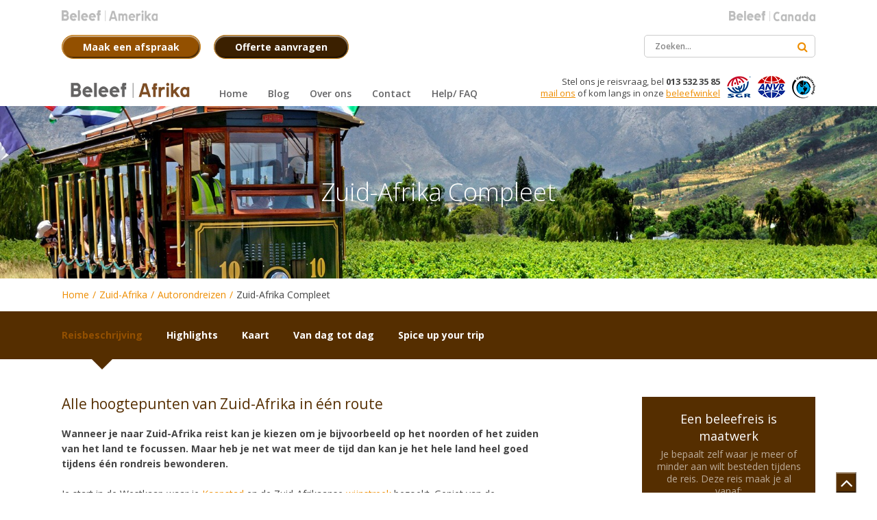

--- FILE ---
content_type: text/html; charset=UTF-8
request_url: https://www.beleefafrika.nl/beleef/zuid_afrika/autorondreizen/zuid_afrika_compleet/
body_size: 7598
content:
<!doctype html>
<html lang="nl">

<head>
    <meta charset="utf-8">
    <meta http-equiv="X-UA-Compatible" content="IE=edge">

    
    <title>
        Zuid-Afrika Compleet | Beleef
        Afrika    </title>
    <meta name="description" content="">
    <meta name="viewport" content="width=device-width, initial-scale=1, maximum-scale=1, user-scalable=no">
    <meta name="robots" content="index, follow">

    <link rel="stylesheet" href="/resources/css/normalize.min.css">
<link rel="stylesheet" href="/resources/css/style.min.css">
    <link rel="stylesheet" href="/resources/css/style-afrika.css">

<link rel="stylesheet" href="/resources/css/jqcloud.css">
<link rel="stylesheet" href="/resources/css/style-responsive.min.css">
<link rel="stylesheet" href="/resources/css/jquery.fancybox.css">
<link rel="stylesheet" href="/resources/css/owl.carousel.min.css">
<link rel="stylesheet" href="//maxcdn.bootstrapcdn.com/font-awesome/4.6.3/css/font-awesome.min.css">
<link rel="stylesheet" href="https://fonts.googleapis.com/css?family=Open+Sans:400,300,300italic,400italic,600italic,600,700,700italic,800,800italic|Merriweather:400,400italic,700italic,700,300italic,300">
<link rel="stylesheet" href="https://fonts.googleapis.com/icon?family=Material+Icons">

<!--[if lt IE 9]>
<script src="http://html5shiv.googlecode.com/svn/trunk/html5.js"></script>
<![endif]-->
    <script>
        var page_scripts = [];
    </script>

    <!-- Google Tag Manager -->
    <script>(function(w,d,s,l,i){w[l]=w[l]||[];w[l].push({'gtm.start':
    new Date().getTime(),event:'gtm.js'});var f=d.getElementsByTagName(s)[0],
    j=d.createElement(s),dl=l!='dataLayer'?'&l='+l:'';j.async=true;j.src=
    'https://www.googletagmanager.com/gtm.js?id='+i+dl;f.parentNode.insertBefore(j,f);
    })(window,document,'script','dataLayer','GTM-TKT48MT');</script>
    <!-- End Google Tag Manager --> 

    <!-- Cookiebot -->
    <script id="Cookiebot" src="https://consent.cookiebot.com/uc.js" data-cbid="f7eb636f-c982-4565-a939-77078cfae582" type="text/javascript" async></script> 
    <!-- /Cookiebot -->

</head>

<body>

    <!-- Google Tag Manager (noscript) -->
    <noscript><iframe src="https://www.googletagmanager.com/ns.html?id=GTM-TKT48MT"
    height="0" width="0" style="display:none;visibility:hidden"></iframe></noscript>
    <!-- End Google Tag Manager (noscript) -->

    <!-- header -->
    <header>

        

        <!-- container -->
        <div class="container">

            <!-- TODO = subsites menu -->
            <div class="subsites">

                <ul>

                    

                                                                                                                    <li>
                                <a itemprop="url" href="http://beleefamerika.nl" class="subsite image" title="Amerika">
                                    <img src="/resources/images/Beleef-Amerika_grijs.png" alt="Amerika">
                                </a>
                            </li>
                                                                                                <li>
                                <a itemprop="url" href="http://beleefcanada.nl" class="subsite image" title="Canada">
                                    <img src="/resources/images/Beleef-Canada_grijs.png" alt="Canada">
                                </a>
                            </li>
                                                                                                        </ul>

                <div class="select-intern">
                    <label>Beleef</label>
                    <select id="js-site-selector" class="custom-select custom-select-md">
                        
                        <option class="active"><span class="domein afrika">Afrika</span></option>


                                                                                                                                    <option data-url="http://beleefamerika.nl" class="active"><span class="domein amerika">Amerika</span></option>
                                                                                                            <option data-url="http://beleefcanada.nl" class="active"><span class="domein canada">Canada</span></option>
                                                                                                                            </select>
                </div>

            </div>
            <!-- /TODO = subsites menu -->


            <div class="top clear">

                <!-- Afspraak maken btn -->
                <a href="/contactformulier/formulier-adviesgesprek#formulier" title="Maak een afspraak" class="btn btn-orange">
                    <i class="fa fa-comments" aria-hidden="true"></i>
                    <span>Maak een afspraak</span>
                </a>
                <!-- /Afspraak maken btn -->

                <!-- Offerte aanvragen btn -->
                <a href="/contactformulier/formulier-offerte#formulier" title="Offerte aanvragen" class="btn">
                    <i class="fa fa-calculator" aria-hidden="true"></i>
                    <span>Offerte aanvragen</span>
                </a>
                <!-- Offerte aanvragen  btn -->

                <div class="search">
                    <form method="post" action="/search">
                        <input type="text" name="search" placeholder="Zoeken...">
                        <button type="submit"><i class="fa fa-search"></i></button>
                    </form>
                </div>

            </div>

            <div class="bottom clear">

                <!-- logo - structured data -->
                <div itemscope itemtype="http://schema.org/TravelAgency">
                    <meta itemprop="name" content="Beleef Afrika">
                    <meta itemprop="priceRange" content="$$$$">
                    <meta itemprop="telephone" content="013 532 35 85">
                    <meta itemprop="image" content="https://www.beleefafrika.nl/resources/images/Beleef-Reizen-kantoor.jpg">
                    <div itemprop="address" itemscope itemtype="http://schema.org/PostalAddress">
                        <meta itemprop="streetAddress" content="Hart van Brabantlaan 30">
                        <meta itemprop="addressLocality" content="Tilburg">
                        <meta itemprop="postalCode" content="5038 JM">
                        <meta itemprop="addressRegion" content="Noord-Brabant">
                    </div>
                    <a itemprop="url" href="/" class="logo image" title="Beleef Reizen - Afrika">
                        <img itemprop="logo" src="/resources/images/beleef_afrika.svg" alt="Beleef Afrika">
                    </a>
                </div>
                <!-- /logo - structured data -->

                <!-- nav -->
                <nav class="nav-collapse">
                    <ul class="menu">
                                                <li class="first"><a href="/" title="Home" class="first" ><span>Home</span></a></li>
<li><a href="/blog" title="Blog" ><span>Blog</span></a></li>
<li class="sub"><a href="/over_ons" title="Over ons" ><span>Over ons</span></a><ul><li><a href="/over_ons/onze_beleefwinkel" title="Onze Beleefwinkel" ><span>Onze Beleefwinkel</span></a></li>
<li><a href="/over_ons/wij_zijn_onderdeel_van_tui_nederland" title="Wij zijn onderdeel van TUI Nederland" ><span>Wij zijn onderdeel van TUI Nederland</span></a></li>
<li><a href="/over_ons/reisvoorwaarden" title="Reisvoorwaarden" ><span>Reisvoorwaarden</span></a></li>
<li><a href="/vacatures" title="Vacatures" ><span>Vacatures</span></a></li>
</ul></li>
<li class="sub"><a href="/contact" title="Contact" ><span>Contact</span></a><ul><li><a href="/contact/afspraak_maken" title="Afspraak maken" ><span>Afspraak maken</span></a></li>
<li><a href="/contact/bereikbaarheid" title="Bereikbaarheid" ><span>Bereikbaarheid</span></a></li>
<li><a href="/contact/offerte_aanvragen" title="Offerte aanvragen" ><span>Offerte aanvragen</span></a></li>
</ul></li>
<li class="last"><a href="/faq" title="Help/ FAQ" class="last" ><span>Help/ FAQ</span></a></li>
                        <li class="search">
                            <form method="post" action="/search">
                                <input type="text" name="search" placeholder="Ik wil zeker naar...">
                                <button type="submit"><i class="fa fa-search"></i></button>
                            </form>
                        </li>
                    </ul>
                </nav>
                <!-- /nav -->

                <!-- partners -->
                <ul class="partners">
                    <li><a href="/over_ons"><img src="/resources/images/sgr.png" itemprop="image" alt="SGR"></a></li>
                    <li><a href="/over_ons"><img src="/resources/images/anvr.png" itemprop="image" alt="ANVR"></a></li>
                    <li><a href="/over_ons"><img src="/resources/images/calamiteitenfonds.png" itemprop="image" alt="Calimiteitenfonds"></a></li>
                </ul>
                <!-- /partners -->

                <!-- structured data -->
                <div class="contact" itemscope itemtype="http://schema.org/LocalBusiness">
                    <meta itemprop="name" content="Beleef Afrika">
                    <meta itemprop="priceRange" content="$$$$">
                    <div itemprop="address" itemscope itemtype="http://schema.org/PostalAddress">
                        <meta itemprop="streetAddress" content="Hart van Brabantlaan 30">
                        <meta itemprop="addressLocality" content="Tilburg">
                        <meta itemprop="postalCode" content="5038 JM">
                        <meta itemprop="addressRegion" content="Noord-Brabant">
                    </div>
                    <meta itemprop="image" content="https://www.beleefafrika.nl/resources/images/Beleef-Reizen-kantoor.jpg">
                    Stel ons je reisvraag, bel 
                    <span class="telephone" itemprop="telephone">013 532 35 85</span><br>
                    <a href="mailto:beleefreizen@tui.nl" title="Mail ons" itemprop="email">mail ons</a> 
                    of kom langs in onze <a href="/over_ons/onze_beleefwinkel" title="">beleefwinkel</a>
                </div>
                <!-- /structured data -->

            </div>

        </div>
        <!-- /container -->

    </header>
    <!-- /header -->

        <!-- eyecatcher -->
                    <div class="eyecatcher beleef-overview">
                        <!-- slides -->
<ul class="slides">

        
            <li style="background-image: url('/resources/images/banner/journey/1_wijnvelden_tram.jpg'); background-size: cover; background-position: center top;">
                    </li>
            <li style="background-image: url('/resources/images/banner/journey/kruger_zebra_1.jpg'); background-size: cover; background-position: center top;">
                    </li>
            <li style="background-image: url('/resources/images/banner/journey/oudsthoorn_meerkat_1.jpg'); background-size: cover; background-position: center top;">
                    </li>
            <li style="background-image: url('/resources/images/banner/journey/shakaland_1.jpg'); background-size: cover; background-position: center top;">
                    </li>
    
</ul>
<!-- /slides -->

<!-- container -->
<div class="container">

    <!-- caption -->
    <div class="caption">

                                    <h1 class="banner-title">Zuid-Afrika Compleet</h1>
            
            
        
    </div>
    <!-- /caption -->


</div>
<!-- /container -->

<script>
    page_scripts.push(function() {

        $('#js-region-select').change(function(){
            $('.js-journey-select').removeClass('active').hide();
            $('option',this).removeClass('active');
            $('option:selected',this).addClass('active');
            $('#js-journey-select-'+$(this).val()).addClass('active').show();
        });

        $('.js-journey-select').change(function() {
            $('option',this).removeClass('active');
            $('option:selected',this).addClass('active');
        })

        $('#js-select-submit').click(function(){
            region = $('#js-region-select').val();
            journey = $('#js-journey-select-'+region).val();

            if(region != 0 && journey != 0) {

                window.location = "/beleef/" + region + "/" + journey + "/";
            }else if(region != 0) {
                window.location = "/beleef/" + region + "/overzicht/";
            }
        })

    })
</script>            </div>
            <!-- /eyecatcher -->

    
        <!-- wrapper -->
        <div class="wrapper">
            <!-- main -->
            <main><!-- journey_introduction -->
    <!-- Scroll to eyecatcher -->
<!-- /Scroll to eyecatcher -->

<!-- introduction -->
<div class="journey introduction">

    <!-- container -->
    <div class="container">

        <!-- Breadcrumbs -->
        
    <!-- breadcrumbs -->

    <ul class="breadcrumbs" itemscope itemtype="http://schema.org/BreadcrumbList">
        <li itemprop="itemListElement" itemscope itemtype="http://schema.org/ListItem"><a href="/" title="Home" itemprop="item"><a href="/" itemprop="item">Home</a></a><meta itemprop="position" content="1" /></li> <li class="divider">/</li> <li itemprop="itemListElement" itemscope itemtype="http://schema.org/ListItem"><a href="/beleef/zuid_afrika/overzicht" title="Zuid-Afrika" itemprop="item"><span itemprop="name">Zuid-Afrika</span></a><meta itemprop="position" content="2" /></li> <li class="divider">/</li> <li itemprop="itemListElement" itemscope itemtype="http://schema.org/ListItem"><a href="/beleef/zuid_afrika/autorondreizen/" title="Autorondreizen" itemprop="item"><span itemprop="name">Autorondreizen</span></a><meta itemprop="position" content="3" /></li> <li class="divider">/</li> <li itemprop="itemListElement" itemscope itemtype="http://schema.org/ListItem"><span itemprop="name">Zuid-Afrika Compleet</span></li>    </ul>
    <!-- /breadcrumbs -->
        <!-- /Breadcrumbs -->

    </div>
    <!-- /container -->

    <!-- to do quick nav -->
    <div class="quick-nav-bg">

        <!-- container -->
        <div class="container">

            <ul class="quick-nav">

                <li><a class="active" href="/beleef/zuid_afrika/autorondreizen/zuid_afrika_compleet" title="">Reisbeschrijving</a></li>

                <li><a class=""  href="/beleef/zuid_afrika/autorondreizen/zuid_afrika_compleet/highlights" title="">Highlights</a></li>

                <li><a class=""  href="/beleef/zuid_afrika/autorondreizen/zuid_afrika_compleet/kaart" title="Bekijk kaart">Kaart</a></li>

                <li><a class=""  href="/beleef/zuid_afrika/autorondreizen/zuid_afrika_compleet/dag_tot_dag" title="">Van dag tot dag</a></li>

                <li><a class=""  href="/beleef/zuid_afrika/autorondreizen/zuid_afrika_compleet/spice_up_your_trip" title="">Spice up your trip</a></li>

            </ul>

        </div>
        <!-- /container -->

    </div>
    <!-- /to do quick nav -->

    
</div>
<!--/ journey_introduction -->

    <!-- container -->
    <div class="container" itemscope="" itemtype="http://schema.org/Product">

        
        <meta itemprop="name" content="Zuid-Afrika Compleet">
        <meta itemprop="image" content="https://www.beleefafrika.nl/resources/images/journey/kaapgoeiehoop.jpg">

                <meta itemprop="category" content="Afrika">

        <div itemprop="offers" itemscope="" itemtype="http://schema.org/AggregateOffer">
            <meta itemprop="lowPrice" content="Prijsopaanvraag">
            <meta itemprop="highPrice" content="Prijsopaanvraag">
            <meta  itemprop="priceCurrency" content="EUR">
        </div>

        <div class="row journey journey-detail">

            <!-- col -->
            <div class="col-xs-12 col-sm-12 col-md-6 col-lg-8 col-xl-8 col-8" itemprop="description">

                <!-- omschrijving wysiwyg 1 -->
                <h2>Alle hoogtepunten van Zuid-Afrika in &eacute;&eacute;n route</h2>
<p><br /><strong>Wanneer je naar Zuid-Afrika reist kan je kiezen om je bijvoorbeeld op het noorden of het zuiden van het land te focussen. Maar heb je net wat meer de tijd dan kan je het hele land heel goed tijdens &eacute;&eacute;n rondreis bewonderen.</strong><br /><br />Je start in de Westkaap waar je <a href="/beleef/zuid_afrika/overzicht/kaapstad_en_omgeving/highlight/kaapstad">Kaapstad</a> en de Zuid-Afrikaanse&nbsp;<a href="/beleef/zuid_afrika/overzicht/kaapstad_en_omgeving/highlight/wijngebied">wijnstreek</a> bezoekt.&nbsp;Geniet van de overweldigende natuur aan de prachtige kustlijn en in de indrukwekkende wildparken zoals het <a href="/beleef/zuid_afrika/overzicht/johannesburg_en_omgeving">Krugerpark</a> en <a href="/beleef/zuid_afrika/overzicht/zuid_afrika_wildlife/highlight/hluhluwe">Hluhluwe National Park</a>. We plannen een binnenlandse vlucht in zodat je optimaal van je reisdagen kunt genieten. Bijna alle hoogtepunten van dit bijzondere land komen aan bod.&nbsp;</p>
<p><br /><strong>Nieuwsgierig naar wat jij allemaal gaat beleven op deze reis?</strong><br />Klik hier onze foto- en video presentatie:&nbsp;&nbsp;</p>
<p><iframe width="310" height="160" src="https://myalbum.com/embed/Pg6iA7HDJv2V" frameborder="0" allowfullscreen=""></iframe></p>
<p>Laat ons jouw droomreis op maat samenstellen. Bekijk ter inspiratie alvast onze voorbeeldroutes. Nog leuker, maak een afspraak met &eacute;&eacute;n van onze Afrika-specialisten en kom langs in onze belevingswinkel in Tilburg.</p>
<div><strong><span><span><span><span>Liever videobellen?</span></span></span></span></strong><br /> <span><span><span><span>Naast een fysieke afspraak in onze Beleefwinkel bieden wij je ook de mogelijkheid voor een videogesprek met &eacute;&eacute;n van onze bestemmingsspecialisten. Hiervoor kun je een mail sturen naar&nbsp;</span></span></span></span><span style="text-decoration: underline;"><a title="mailto:beleefreizen@tui.nl" tabindex="-1" href="mailto:beleefreizen@tui.nl" rel="noreferrer noopener" target="_blank"><span><span><span><span>beleefreizen@tui.nl</span></span></span></span></a></span><span><span><span><span>. Vermeld in dit mailtje het volgende:&nbsp;verzoek tot een videogesprek,&nbsp;gewenste datum/tijdstip en&nbsp;het land/regio waar jij interesse in hebt.&nbsp;Wij sturen jou een bevestiging van dit videogesprek inclusief link naar de omgeving waar jij kunt videobellen om jouw reiswensen te bespreken. Tot snel!</span></span></span></span></div>                <!-- /omschrijving wysiwyg 1 -->

            </div>
            <!-- /col -->

            <!-- receipt -->
            

<!-- col -->
<div class="col-xs-12 col-sm-offset-2 col-sm-8 col-md-offset-0 col-md-6 col-lg-offset-0 col-lg-4 col-xl-3 col-xl-offset-1 col-3">

    <!-- to do kassabon -->
    <div class="receipt">
        <div class="intro">
        <div class="title">Een beleefreis is maatwerk</div>
            <p>Je bepaalt zelf waar je meer of minder aan wilt besteden tijdens de reis. Deze reis maak je al vanaf:</p>
            <div class="price">Prijs op aanvraag</div>

                        <a class="btn btn-orange" href="//www.beleefafrika.nl/contactformulier/reis-zuid_afrika_compleet/formulier-adviesgesprek/#formulier">advies op maat</a>
            <a class="btn btn-lightblue" href="//www.beleefafrika.nl/contactformulier/reis-zuid_afrika_compleet/formulier-offerte/#formulier">offerte</a>
        </div>

        <div class="map">
            <a class="" href="/beleef/zuid_afrika/autorondreizen/zuid_afrika_compleet/kaart">
                <img src="/resources/images/journey/example_journey/compleet_route1_blok.jpg" alt=""/>
            </a>
        </div>
        <div class="examples">
            <div class="subtitle"></div></br>
            <div class="title">Bekijk hier onze voorbeeldreizen</div>
            <ul>
            
                <li>
                    <a href="/beleef/zuid_afrika/autorondreizen/zuid_afrika_compleet/dag_tot_dag?reis=129" title="">
                        <span class="journey-title">Het beste van Noord &amp; Zuid <i class="fa fa-chevron-circle-right" aria-hidden="true"></i></span></br>
                        17 dagen                        Prijs op aanvraag                    </a>
                </li>                          

                
                <li>
                    <a href="/beleef/zuid_afrika/autorondreizen/zuid_afrika_compleet/dag_tot_dag?reis=130" title="">
                        <span class="journey-title">Inclusief Oudtshoorn &amp; Tsitsikamma <i class="fa fa-chevron-circle-right" aria-hidden="true"></i></span></br>
                        21 dagen                        Prijs op aanvraag                    </a>
                </li>                          

                
                <li>
                    <a href="/beleef/zuid_afrika/autorondreizen/zuid_afrika_compleet/dag_tot_dag?reis=131" title="">
                        <span class="journey-title">Inclusief Drakensbergen &amp; Private Game Reserve <i class="fa fa-chevron-circle-right" aria-hidden="true"></i></span></br>
                        26 dagen                        Prijs op aanvraag                    </a>
                </li>                          

                            </ul>
        </div>
    </div>
    <!-- /to do kassabon -->

</div>
<!-- /col -->            <!--/ receipt -->

        </div>
        <!-- /row -->


        <!-- CTA bar -->
        <!-- introduction -->
<div class="introduction bottom journey-detail">

    <!-- container -->
    <div class="container">

        <h2>Combineer de kustlijn, de natuur en wildparken</h2>
        <h3>Zuid-Afrika op haar best! </h3>
        <p>Heb je interesse in deze reis of wil je graag meer informatie ontvangen?</p>

        <div class="content-left">

            <!-- Afspraak maken btn -->
            <a href="/contactformulier/formulier-adviesgesprek#formulier" title="Maak een afspraak" class="btn btn-orange">
                <span>Maak een afspraak</span>
            </a>
            <!-- /Afspraak maken btn -->

            <!-- Afspraak maken btn -->
            <a href="/contactformulier/formulier-belmijterug#formulier" title="Bel mij terug" class="btn">
                <span>Bel mij terug</span>
            </a>
            <!-- /Afspraak maken btn -->

            <!-- Offerte aanvragen btn -->
            <a href="/contactformulier/formulier-offerte#formulier" title="Offerte aanvragen" class="btn">
                <span>Offerte aanvragen</span>
            </a>
            <!-- Offerte aanvragen  btn -->
            
        </div>

        <div class="content-right text-right">

            <!-- nieuwsbrief btn -->
            <a href="/nieuwsbrief" title="Nieuwsbrief" class="btn btn-lightblue">
                <span>nieuwsbrief</span>
            </a>
            <!-- /nieuwsbrief btn -->

            <!-- facebook btn -->
            <a href="https://www.facebook.com/BeleefReizen/" title="Maak een afspraak" class="btn btn-lightblue" target="_blank">
                <span>facebook</span>
            </a>
            <!-- /facebook btn -->

        </div>

    </div>
    <!-- container -->

</div>
<!-- introduction -->        <!--/ CTA bar -->

    </div>
    <!-- /container -->   

    <!-- TO DO - pakkages content -->
        <!-- /pakkages content -->

     <!-- usps -->
     <div class="usps-bar">
    <div class="container">
        <ul>
            <li>
                <span class="title">Altijd maatwerk</span>
                <p>Je maakt jouw unieke reis</p>
            </li>
            <li>
                <span class="title">Persoonlijk advies</span>
                <p>Door gespecialiseerde reisadviseurs</p>
            </li>
            <li>
                <span class="title">Jouw tempo, jouw  route</span>
                <p>Wij regelen de rest</p>
            </li>
            <li>
                <span class="title">We zijn er voor je</span>
                <p>Voor, tijdens en na je reis</p>
            </li>
        </uL>
    </div>
</div>
<!-- /cta -->    <!-- /usps -->

     <!-- container -->
    <div class="container">
        <!-- News -->
        <div class="content news-summary">
    
    <span class="head-title">Nice 2 know</span>               

    <!-- owl carousel -->
    <div class="owl-carousel">

                
                <article class="col-4" itemscope itemtype="http://schema.org/NewsArticle">
            <meta itemprop="author" content="Beleef Reizen">
            <div itemprop="publisher" itemscope itemtype="http://schema.org/Organization">
                <meta itemprop="name" content="Beleef Afrika">
                <div itemprop="logo" itemscope itemtype="https://schema.org/ImageObject">
                    <meta itemprop="url" content="https://www.beleefafrika.nl/resources/images/beleef_Afrika.png">
                    <meta itemprop="width" content="323">
                    <meta itemprop="height" content="36">
                </div>
            </div>
            <meta itemprop="datePublished" content="2019-04-12">
            <meta itemprop="dateModified" content="2019-04-12">
            <a href="/beleef/artikel/nog_meer_beleving" title="Nog meer beleving..." itemprop="mainEntityOfPage">
                <div itemprop="image" itemscope itemtype="https://schema.org/ImageObject">
                    <img src="https://www.beleefafrika.nl/resources/images/article/instagram.jpg" alt="Nog meer beleving...">
                    <meta itemprop="url" content="https://www.beleefafrika.nl/resources/images/article/instagram.jpg">
                    <meta itemprop="width" content="125">
                    <meta itemprop="height" content="125">
                </div>
                <div class="title">
                    <small itemprop="name">Nog meer beleving...</small>
                    <span itemprop="headline">Beleef Instagram</span>
                </div>
            </a>

            <span itemprop="description"><p>Ben je op zoek naar nog meer inspiratie en nog meer beleving? Volg ons dan ook op Instagram. Iedere week lichten we &eacute;&eacute;n van onze bestemmingen uit en zie je wat wij zelf en onze reizigers al hebben gezien van de wereld.</p></span>
            <a href="/beleef/artikel/nog_meer_beleving" class="link">lees meer <i class="fa fa-chevron-circle-right" aria-hidden="true"></i></a>
        </article>
                <article class="col-4" itemscope itemtype="http://schema.org/NewsArticle">
            <meta itemprop="author" content="Beleef Reizen">
            <div itemprop="publisher" itemscope itemtype="http://schema.org/Organization">
                <meta itemprop="name" content="Beleef Afrika">
                <div itemprop="logo" itemscope itemtype="https://schema.org/ImageObject">
                    <meta itemprop="url" content="https://www.beleefafrika.nl/resources/images/beleef_Afrika.png">
                    <meta itemprop="width" content="323">
                    <meta itemprop="height" content="36">
                </div>
            </div>
            <meta itemprop="datePublished" content="2020-06-26">
            <meta itemprop="dateModified" content="2020-06-26">
            <a href="/beleef/artikel/sfeerimpressie_rondreis_zuid_afrika" title="Sfeerimpressie rondreis Zuid-Afrika" itemprop="mainEntityOfPage">
                <div itemprop="image" itemscope itemtype="https://schema.org/ImageObject">
                    <img src="https://www.beleefafrika.nl/resources/images/article/kruger_bol.jpg" alt="Sfeerimpressie rondreis Zuid-Afrika">
                    <meta itemprop="url" content="https://www.beleefafrika.nl/resources/images/article/kruger_bol.jpg">
                    <meta itemprop="width" content="125">
                    <meta itemprop="height" content="125">
                </div>
                <div class="title">
                    <small itemprop="name">Sfeerimpressie rondreis Zuid-Afrika</small>
                    <span itemprop="headline">Beleef Zuid-Afrika in 90 seconden!</span>
                </div>
            </a>

            <span itemprop="description"><p>Alvast een preview van wat je te wachten staat tijdens een rondreis door Zuid-Afrika? Bekijk dan deze video! In 1,5 minuut laten we jou zien wat je allemaal kunt beleven in Zuid-Afrika.&nbsp;<br /><br />Meer info? Vraag een&nbsp;<a href="/contactformulier/formulier-offerte#formulier">offerte</a>&nbsp;aan of&nbsp;<a href="/contactformulier/formulier-adviesgesprek#formulier">maak een afspraak</a>&nbsp;in onze Beleefwinkel met &eacute;&eacute;n van onze Afrika-specialisten.&nbsp;&nbsp;</p></span>
            <a href="/beleef/artikel/sfeerimpressie_rondreis_zuid_afrika" class="link">bekijk video <i class="fa fa-chevron-circle-right" aria-hidden="true"></i></a>
        </article>
                <article class="col-4" itemscope itemtype="http://schema.org/NewsArticle">
            <meta itemprop="author" content="Beleef Reizen">
            <div itemprop="publisher" itemscope itemtype="http://schema.org/Organization">
                <meta itemprop="name" content="Beleef Afrika">
                <div itemprop="logo" itemscope itemtype="https://schema.org/ImageObject">
                    <meta itemprop="url" content="https://www.beleefafrika.nl/resources/images/beleef_Afrika.png">
                    <meta itemprop="width" content="323">
                    <meta itemprop="height" content="36">
                </div>
            </div>
            <meta itemprop="datePublished" content="2019-04-12">
            <meta itemprop="dateModified" content="2019-04-12">
            <a href="/beleef/artikel/nog_meer_beleving" title="Nog meer beleving..." itemprop="mainEntityOfPage">
                <div itemprop="image" itemscope itemtype="https://schema.org/ImageObject">
                    <img src="https://www.beleefafrika.nl/resources/images/article/instagram.jpg" alt="Nog meer beleving...">
                    <meta itemprop="url" content="https://www.beleefafrika.nl/resources/images/article/instagram.jpg">
                    <meta itemprop="width" content="125">
                    <meta itemprop="height" content="125">
                </div>
                <div class="title">
                    <small itemprop="name">Nog meer beleving...</small>
                    <span itemprop="headline">Beleef Instagram</span>
                </div>
            </a>

            <span itemprop="description"><p>Ben je op zoek naar nog meer inspiratie en nog meer beleving? Volg ons dan ook op Instagram. Iedere week lichten we &eacute;&eacute;n van onze bestemmingen uit en zie je wat wij zelf en onze reizigers al hebben gezien van de wereld.</p></span>
            <a href="/beleef/artikel/nog_meer_beleving" class="link">lees meer <i class="fa fa-chevron-circle-right" aria-hidden="true"></i></a>
        </article>
        
        </div>
    <!-- / owl-carousel -->
     
</div>  
        <!-- /News -->
    </div>
    <!-- /container -->            </main>
            <!-- /main -->
        </div>
        <!-- /wrapper -->
            
        <!-- footer -->
        <footer>
            
            
            <div class="top-footer">
                <div class="text-center">
                    <div class="container">
                        
                                                
                        <div class="content content-center">
                                                        
                            <span class="quote clear">Het leukste vinden wij dat je langs komt in onze Beleefwinkel.</br>
                            Maak een afspraak en start je belevenis.</span><br>

                            <img src="/resources/images/office.jpg" alt="Kantoor van Beleef Afrika" class="img-circle"><br>

                            <a href="/contactformulier/formulier-adviesgesprek#formulier" class="btn">Maak een afspraak <i class="fa fa-chevron-circle-down" aria-hidden="true"></i></a>     

                            <div class="contacttext">
                                <span class="questions">Vragen? Neem contact met ons op</span>
                                <p>Stuur een email naar <a href="mailto:beleefreizen@tui.nl">beleefreizen@tui.nl</a> of bel</p>
                                <strong>013 532 35 85</strong>
                            </div>
                        
                        </div>
                    </div>
                </div>
            </div>
            
                        
            <a class="btn pull-right scroll-to-top" href="#" title="#"><i class="fa fa-angle-up" aria-hidden="true"></i></a>
            
            <div class="socket">

                <!-- container -->
                <div class="container">

                    <!-- row -->
                    <div class="row">

                        <div class="col-12">

                            <!-- structured data -->
                            <div itemscope itemtype="http://schema.org/TravelAgency">
                                <meta itemprop="name" content="TUI">
                                <meta itemprop="priceRange" content="$$$$">
                                <meta itemprop="telephone" content="013 532 35 85">
                                <meta itemprop="image" content="https://www.beleefafrika.nl/resources/images/tui-logo.png">
                                <div itemprop="address" itemscope itemtype="http://schema.org/PostalAddress">
                                    <meta itemprop="streetAddress" content="Hart van Brabantlaan 30">
                                    <meta itemprop="addressLocality" content="Tilburg">
                                    <meta itemprop="postalCode" content="5038 JM">
                                    <meta itemprop="addressRegion" content="Noord-Brabant">
                                </div>
                                <a itemprop="url" href="https://www.tui.nl" title="TUI" target="_blank">
                                    <img itemprop="logo" src="/resources/images/tui-logo.png" alt="TUI">
                                </a>   
                                <meta itemprop="description" content="Beleef Reizen is een initiatief van TUI.">
                            </div>
                            <!-- structured data -->

                        </div>

                        <div class="col-8">
                            <ul>
                                <li>© 2026 - TUI</li>
                                <li><a href="/over_ons/reisvoorwaarden">Voorwaarden</a></li>
                                <li><a href="/disclaimer">Disclaimer</a></li>
                                <li><a href="/privacy">Privacy</a></li>
                                <li><a href="/colofon">Colofon</a></li>
                            </ul>
                            <p>
                                Beleef Reizen is een initiatief van <a href="https://www.tui.nl" title="TUI" target="_blank">TUI</a>. 
                            </p>      
                        </div>

                        <div class="col-4">
                        </div>

                    </div>
                    <!-- /row -->

                </div>
                <!-- /container -->

            </div>
            
            <!-- logo-3w -->
            <a class="logo-3w" href="http://www.3wmedia.nl" title="3w Media" rel="nofollow noopener" target="_blank"></a>
            <!-- /logo-3w -->  

            
        </footer>
        <!-- /footer -->
                
        <!-- jquery -->        
		<script src="//code.jquery.com/jquery-1.11.3.min.js"></script>
        <script>window.jQuery || document.write('<script src="/resources/js/jquery-1.11.3.min.js"><\/script>')</script>
        <!-- /jquery -->  
        
        <!-- functions -->
         <script src="/resources/js/jqcloud.min.js"></script>

        <script src="/resources/js/masonry.pkgd.min.js"></script>
		<script src="/resources/js/jquery.flexslider-min.js"></script>
        <script src="/resources/js/owl.carousel.min.js"></script>
        <script src="/resources/js/jquery.nanoscroller.min.js"></script>
        <script src="/resources/js/jquery.nicescroll.min.js"></script>
		<script src="/resources/js/responsive-nav.min.js"></script>
		<script src="/resources/js/jquery.fancybox.js"></script>
        <script src="/resources/js/functions.min.js"></script>
        <!-- /functions -->
        
   		<script>
            $.each(page_scripts,function(index, script){
                script();
            });
        </script>

       


    </body>
</html>

--- FILE ---
content_type: text/html; charset=utf-8
request_url: https://myalbum.com/embed/Pg6iA7HDJv2V
body_size: 2462
content:
<!doctype html>
<html lang="en" style="overscroll-behavior: contain;">
  <head>
    <title>MyAlbum</title>
    <meta http-equiv='X-UA-Compatible' content='IE=edge,chrome=1'>
    <meta name="format-detection" content="telephone=no">
    <meta name="viewport" content="width=device-width, initial-scale=1, maximum-scale=1, user-scalable=no, viewport-fit=cover">
    <meta name="description" content="" />
    <meta http-equiv="Content-Type" content="text/html; charset=UTF-8;" />

    
    <meta name="robots" content="noindex" />

    
    
    <!-- Favicons -->
    <link rel="apple-touch-icon-precomposed" sizes="57x57" href="//static.myalbum.io/res/v-72389b6913/img/core/favicons/apple-touch-icon-57x57.png" />
    <link rel="apple-touch-icon-precomposed" sizes="114x114" href="//static.myalbum.io/res/v-72389b6913/img/core/favicons/apple-touch-icon-114x114.png" />
    <link rel="apple-touch-icon-precomposed" sizes="72x72" href="//static.myalbum.io/res/v-72389b6913/img/core/favicons/apple-touch-icon-72x72.png" />
    <link rel="apple-touch-icon-precomposed" sizes="144x144" href="//static.myalbum.io/res/v-72389b6913/img/core/favicons/apple-touch-icon-144x144.png" />
    <link rel="apple-touch-icon-precomposed" sizes="60x60" href="//static.myalbum.io/res/v-72389b6913/img/core/favicons/apple-touch-icon-60x60.png" />
    <link rel="apple-touch-icon-precomposed" sizes="120x120" href="//static.myalbum.io/res/v-72389b6913/img/core/favicons/apple-touch-icon-120x120.png" />
    <link rel="apple-touch-icon-precomposed" sizes="76x76" href="//static.myalbum.io/res/v-72389b6913/img/core/favicons/apple-touch-icon-76x76.png" />
    <link rel="apple-touch-icon-precomposed" sizes="152x152" href="//static.myalbum.io/res/v-72389b6913/img/core/favicons/apple-touch-icon-152x152.png" />
    <link rel="icon" type="image/png" href="//static.myalbum.io/res/v-72389b6913/img/core/favicons/favicon-196x196.png" sizes="196x196" />
    <link rel="icon" type="image/png" href="//static.myalbum.io/res/v-72389b6913/img/core/favicons/favicon-96x96.png" sizes="96x96" />
    <link rel="icon" type="image/png" href="//static.myalbum.io/res/v-72389b6913/img/core/favicons/favicon-32x32.png" sizes="32x32" />
    <link rel="icon" type="image/png" href="//static.myalbum.io/res/v-72389b6913/img/core/favicons/favicon-16x16.png" sizes="16x16" />
    <link rel="icon" type="image/png" href="//static.myalbum.io/res/v-72389b6913/img/core/favicons/favicon-128.png" sizes="128x128" />
    <meta name="application-name" content="MyAlbum"/>
    <meta name="msapplication-TileImage" content="//static.myalbum.io/res/v-72389b6913/img/core/favicons/mstile-144x144.png" />
    <meta name="msapplication-TileColor" content="#FFFFFF" />
    <meta name="msapplication-square70x70logo" content="//static.myalbum.io/res/v-72389b6913/img/core/favicons/mstile-70x70.png" />
    <meta name="msapplication-square150x150logo" content="//static.myalbum.io/res/v-72389b6913/img/core/favicons/mstile-150x150.png" />
    <meta name="msapplication-wide310x150logo" content="//static.myalbum.io/res/v-72389b6913/img/core/favicons/mstile-310x150.png" />
    <meta name="msapplication-square310x310logo" content="//static.myalbum.io/res/v-72389b6913/img/core/favicons/mstile-310x310.png" />
    
    
    <script>
      if((parent === window) && (window.navigator.userAgent.indexOf("Android") > -1) && (window.navigator.userAgent.indexOf("Gecko) Version") > -1) && (window.navigator.userAgent.indexOf("FB_IAB") > -1))
        window.location.href = "googlechrome://navigate?url=" + window.location.href;
    </script>
    
  </head>
  <body class="">
    
    <div id="bodycontent">
      <style>
  body, html {
    padding: 0px;
    margin: 0px;
    width: 100%;
    height: 100%;
    overflow: hidden;
  }

  a {
    text-decoration: none;
  }

  #holder {
    display: block;
    height: 100%;
    width: 100%;
    position: relative;
    box-sizing: border-box;
    overflow: hidden;
  }

  #holder::after {
    content: '';
    display: block;
    border: 1px solid rgba(0,0,0, 0.15);
    box-sizing: border-box;
    position: absolute;
    top: 0px;
    bottom: 0px;
    left: 0px;
    right: 0px;
    box-sizing: border-box;
  }

  .svgFillNone {
    fill: none
  }

  .svgFillDark {
    fill: #000
  }

  .svgFillLight {
    fill: #fff
  }

  .svgStrokeDark {
    stroke: #000
  }

  .svgStrokeLight {
    stroke: #fff
  }

  .isDark .svgFillDark {
    fill: #fff
  }

  .isDark .svgFillLight {
    fill: #000
  }

  .isDark .svgStrokeDark {
    stroke: #fff
  }

  .isDark .svgStrokeLight {
    stroke: #000
  }
</style>

<a href="https://myalbum.com/album/Pg6iA7HDJv2V" target="_blank" id='holder'></a>


<script src="/res/package/js/api-require.js"></script>
<script>
  myalbum.require.init({
    url: 'https://myalbum.com'
  });
  var album = {"key":"Pg6iA7HDJv2V","variables":{"title":"Zuid-Afrika Compleet","subTitle":"Beleef Reizen","icon":"","logo":"","photo":{"fitViewport":true,"sizes":[[269,180,"https:\/\/thumbs-eu-west-1.myalbum.io\/photo\/180\/6c8fba9a-beae-439b-b9d7-055f2c44a466.jpg"],[538,360,"https:\/\/thumbs-eu-west-1.myalbum.io\/photo\/360\/c0c88165-ddc0-4147-818c-7754fa07420b.jpg"],[807,540,"https:\/\/thumbs-eu-west-1.myalbum.io\/photo\/540\/b842a908-fffa-40bd-83f7-3ff10f56ab8a.jpg"],[1345,900,"https:\/\/thumbs-eu-west-1.myalbum.io\/photo\/1k0\/9aaeb7b7-5432-4865-9809-9364ba2ac7a1.jpg"]],"colors":{"dominant":"60b1d7","accent":"192803"},"position":[42.94,29.17]}},"blueprints":[{"name":"landscape 4","url":"https:\/\/misc.myalbum.io\/designs\/blueprints\/error-uvic-gulgul\/38\/0cda1cce-69a3-40d5-8860-e7732e0b116f.json","width":4600,"height":1090,"artBox":{"width":1900,"height":1000}},{"name":"landscape 2","url":"https:\/\/misc.myalbum.io\/designs\/blueprints\/error-uvic-gulgul\/38\/5ed0c308-26c9-4423-a136-161d7594d564.json","width":3074,"height":1090,"artBox":{"width":1374,"height":1000}},{"name":"landscape 3","url":"https:\/\/misc.myalbum.io\/designs\/blueprints\/error-uvic-gulgul\/38\/662b4228-177a-4e62-8310-471a82c40a47.json","width":3800,"height":1090,"artBox":{"width":1537,"height":1000}},{"name":"square","url":"https:\/\/misc.myalbum.io\/designs\/blueprints\/error-uvic-gulgul\/38\/77b834cf-4144-4cb9-a632-4284d49331da.json","width":2368,"height":1096,"artBox":{"width":1000,"height":1000}},{"name":"landscape 1","url":"https:\/\/misc.myalbum.io\/designs\/blueprints\/error-uvic-gulgul\/38\/8f7d56b7-620c-4ea6-b564-73fe8294eb24.json","width":2571,"height":1090,"artBox":{"width":1203,"height":1000}},{"name":"portrait 1","url":"https:\/\/misc.myalbum.io\/designs\/blueprints\/error-uvic-gulgul\/38\/dfe424f9-850b-459f-9f61-16eb3d39b8dc.json","width":2326,"height":1490,"artBox":{"width":988,"height":1400}},{"name":"portrait 2","url":"https:\/\/misc.myalbum.io\/designs\/blueprints\/error-uvic-gulgul\/38\/ed1379c5-6c11-4db8-9f65-d5be1f5472bc.json","width":2531,"height":1490,"artBox":{"width":1173,"height":1400}}]};


  var el = document.getElementById('holder');
  myalbum.require(["api/header", "print"], function(Header)
  {
    var height = document.body.clientHeight;
    var width = document.body.clientWidth;
    var header = Header.Create(
    {
      holder: el,
      wantedWidth: width,
      wantedHeight: height,
      arrow: false,
      animateArrow: false
    });

    header.setVariables(album.variables);
    header.setBlueprints(album.blueprints);
    header.render();
  });
</script>  
        <script>
    (function(d, s, id){
      var js, fjs = d.getElementsByTagName(s)[0];
      if (d.getElementById(id)) {return;}
      js = d.createElement(s); js.id = id;
      js.src = "//connect.facebook.net/en_US/sdk.js";
      fjs.parentNode.insertBefore(js, fjs);
    }(document, 'script', 'facebook-jssdk'));
    
    window.addEventListener('load', function () {
      
    });
  </script>
  <script type="text/javascript" src="https://appleid.cdn-apple.com/appleauth/static/jsapi/appleid/1/en_US/appleid.auth.js" defer></script>

    </div>
    
  
    
  </body>
</html>

--- FILE ---
content_type: text/css
request_url: https://www.beleefafrika.nl/resources/css/style.min.css
body_size: 12682
content:
body{min-width:320px;background-color:#fff;color:#444;font-size:14px;line-height:1.42857;font-family:"Open Sans",sans-serif}body.overlay{overflow-y:hidden}a{color:#1faadf;text-decoration:none}a:hover{color:#1b2766}a:focus{outline:0}figure{margin:0}h1,h2,h3,h4,h5,h6{margin:0;color:#1b2764;font-weight:400;line-height:1}p{margin-top:0;line-height:22px}hr{height:0;border:0;border-top:1px solid #ccc}img{max-width:100%;height:auto}*,:after,:before{-moz-box-sizing:border-box;-webkit-box-sizing:border-box;box-sizing:border-box}.container{position:relative;width:1400px;margin-left:auto;margin-right:auto}.container .row{margin-left:-15px;margin-right:-15px}.container .row.journey{margin-left:-15px;margin-right:-15px}.container-fluid{position:relative;margin-left:auto;margin-right:auto;padding-left:15px;padding-right:15px}.container-fluid .row{margin-left:-15px;margin-right:-15px}.container.medium{width:1000px}header{min-height:100px;position:relative;transition:all .2s ease-in-out}a.scroll-to-journey{transition:background .8s ease-in-out}header .top{height:auto;padding:10px 0}header .top .btn i{display:none}.top a.searchjourney{display:none;cursor:pointer;margin:0 0 2px;border-radius:3px;background-color:#0283b3;color:#fff;border:none}.top a.searchjourney:hover{background-color:#27388f}.top a.searchjourney::after,.top a.searchjourney::before{font-family:FontAwesome;position:absolute}.top a.searchjourney::before{content:'\f072';left:25px}.top a.searchjourney::after{content:'\f0d7';right:25px;transition:all .5s ease-in-out}.top a.searchjourney.active::after{-webkit-transform:rotate(-180deg);-moz-transform:rotate(-180deg);-ms-transform:rotate(-180deg);-o-transform:rotate(-180deg)}.domein.amerika{color:#1b2766}.domein.canada{color:#d10300}.domein.australie{color:#cd8112}.domein.afrika{color:#552e00}.domein.maleisie{color:#3e2660}.domein.nieuwzeeland{color:#0a8042}.domein.europa{color:red}.partners{float:right;height:30px;margin:0;padding:0}.partners>li{float:left;list-style:outside none none;margin-left:10px;text-align:center}.partners img:hover{transition:.5s all ease}.partners img:hover{opacity:.7}header .bottom{padding-bottom:10px;padding-top:15px}header .logo img{float:left;max-width:200px;max-height:32px;padding-top:10px;position:relative;transition:none 0s ease 0s}.contact{float:right;font-size:13px;line-height:17px;text-align:right}.contact span.telephone{font-weight:700}.contact a{color:#1faadf;text-decoration:underline}.contact a:hover{color:#2b2e83}.contact-form table tr td:first-child{width:210px}.contact-form input[type=checkbox]{margin:8px 0}header .subsites{padding:15px 0 10px}header .subsites ul{margin:0;align-items:baseline;display:flex;flex-wrap:nowrap;padding:0;justify-content:space-between;list-style:none}header .subsites ul li a.subsite.image:hover img{opacity:.8}.subsites .select-intern{margin:0;display:none}.subsites .select-intern select{border:1px solid #eee;margin-bottom:0;margin-top:0;width:150px}.subsites .select-intern label{top:5px}.menu{float:left;list-style:outside none none;margin:18px 0 0 20px;padding:0}.menu>li{position:relative;float:left;font-size:14px;line-height:16px;margin-right:10px}.menu>li>a{display:block;font-weight:600;height:16px;color:#636365;padding:0 10px;text-decoration:none;transition:color .3s,background .3s}.menu>li.active>a,.menu>li>a:hover{color:#2b2e83}.menu>li>ul::before{content:'\f0d8';font-family:FontAwesome;font-size:30px;color:#fff;position:absolute;top:-14px;left:0;right:0;text-align:center;text-shadow:0 -1px 0 #8a8a8a}.menu>li>ul{background-color:#fff;padding:5px 10px 5px 10px;display:none;z-index:100;position:absolute;margin:0;top:30px;list-style:none;left:-100px;width:280px;border-radius:0;box-shadow:2px 2px 2px rgba(0,0,0,.13)}.menu>li:hover>ul{display:block}.menu>li.last>ul{right:0}.menu>li>ul>li{float:none;line-height:20px;padding:5px 0;border-bottom:1px solid #dcdcdc;white-space:nowrap}.menu>li>ul>li:last-of-type{border:none}.menu>li>ul>li>a{display:block;color:#636365}.menu>li>ul>li.active>a,.menu>li>ul>li>a:hover{color:#2b2e83}header .menu li.search{display:none}.eyecatcher{background-color:rgba(39,56,143,.8);height:58vh;position:relative;overflow:hidden}.eyecatcher .slides{height:58vh;margin:0;padding:0}.eyecatcher .slides li{height:58vh;transition:opacity 1s ease-in-out 0s}.eyecatcher .slides li img{-webkit-user-select:none;-moz-user-select:none;-ms-user-select:none;user-select:none;max-height:600px}.eyecatcher .container{top:-58vh;position:relative;z-index:99}.eyecatcher.small{height:50vh;position:relative;overflow:hidden}.eyecatcher.small .slides{height:50vh}.eyecatcher.small .slides li{height:50vh;transition:opacity 1s ease-in-out 0s}.eyecatcher.small .slides li img{-webkit-user-select:none;-moz-user-select:none;-ms-user-select:none;user-select:none;max-height:600px}.eyecatcher.small .caption{height:50vh}.eyecatcher.small .container{top:-50vh}.eyecatcher.beleef-overview{height:35vh;position:relative;overflow:hidden}.eyecatcher.beleef-overview .slides{height:35vh}.eyecatcher.beleef-overview .slides li{height:35vh;transition:opacity 1s ease-in-out 0s}.eyecatcher.beleef-overview .slides li img{-webkit-user-select:none;-moz-user-select:none;-ms-user-select:none;user-select:none;max-height:35vh}.eyecatcher.beleef-overview .caption{height:35vh}.eyecatcher.beleef-overview .container{top:-35vh}.eyecatcher .caption{height:58vh;justify-content:center;display:flex;flex-flow:column}.eyecatcher .caption .banner-subtitle{color:#fff;display:block;font-size:17px;line-height:20px;text-align:center}.eyecatcher .flex-direction-nav .flex-prev{left:-35px;padding:15px 0 10px 40px}.eyecatcher .flex-direction-nav .flex-next{right:-35px;padding:15px 0 10px 10px}.eyecatcher .flex-direction-nav .flex-prev:hover{left:-30px;background-color:rgba(255,255,255,.9)}.eyecatcher .flex-direction-nav .flex-next:hover{right:-30px;background-color:rgba(255,255,255,.9)}.eyecatcher .flex-direction-nav a{display:block;position:absolute;top:50%;margin-top:-22.5px;width:60px;height:60px;z-index:50;transition:all .3s ease-in-out;cursor:pointer;font-size:32px;color:#444;background-color:rgba(255,255,255,.75);border-radius:100%;line-height:20px}.eyecatcher .top .top-menu{margin:10px 0;display:flex;align-items:center;justify-content:center}.caption .banner-title,.caption h1,.caption h2,.caption h3{text-align:center;color:#fff;font-weight:300;font-size:36px;line-height:50px}.caption .quote{background-color:#fff;text-align:center;padding:20px 40px 20px;color:#27388f;font-family:Merriweather,serif;font-style:italic;font-size:16px;min-height:75px}.caption .person-pic{border-radius:100%;width:auto;height:auto;position:absolute;left:0;right:0;margin:0 auto;max-width:100px;top:-85px;z-index:99}.caption .person-info{width:100%}.caption .name{color:#27388f;font-family:Merriweather,serif;font-size:13px;font-style:italic;display:inline;font-weight:600;line-height:20px}.caption .function{color:#000;font-size:13px;display:inline}.caption .overlay{position:absolute;left:0;top:0;bottom:0;width:100%;visibility:hidden;opacity:0;transition:all .3s ease-in-out;background-color:#fff;text-align:center;padding:20px 40px 20px;z-index:10}.caption .overlay ul:first-of-type{margin-bottom:5px}.caption .overlay li{height:initial!important;display:inline-block;list-style:none}.caption .overlay ul{float:left;text-align:center;padding:0;width:100%;margin:0}.person-info .arrow{bottom:0;color:#27388f;line-height:29px;position:absolute;right:0;text-align:center;width:30px}.caption .overlay a{clear:none;float:left;height:inherit!important;width:initial;margin:0}.caption .overlay a.blog{background-color:#08c;color:#fff;text-transform:uppercase;padding:5px 10px;font-size:11px;border-radius:20px;clear:both;margin-right:5px}.caption .overlay a.blog:hover{background-color:#005580}.caption .overlay a.sm{font-size:18px;padding:0 4px}.caption .person-info:hover .overlay,.caption .person-pic:hover+.person-info .overlay{opacity:1;height:auto;visibility:visible}.cta{border-top:1px solid #fff;background-color:#1fa9dd;color:#fff;width:100%;padding:15px 0;transition:all .2s ease-in-out}.cta .col-4{padding:0}.cta .col-4:nth-child(2){text-align:center}.cta .col-4:nth-child(3){text-align:right}.cta .col-4 a{color:#fff}.cta .col-4 a:hover{color:#1b2766}.cta .col-4 span{font-size:18px;line-height:50px;text-transform:uppercase}.cta .col-4 i{font-size:18px;padding-right:5px}ul.openinghours{padding:0;list-style:none;margin:0}ul.openinghours .day{min-width:100px;float:left}ul.address{padding:0;margin:0;list-style:none}.introduction{padding-top:15px}.journey.introduction{margin-bottom:30px;padding-top:0}.introduction h1,.introduction h2{color:#1b2764;font-weight:400;font-size:30px;line-height:36px;margin-bottom:5px}.introduction h3{color:#7d8ee4;font-weight:300;font-size:14px;line-height:24px}.introduction p{margin-bottom:15px}.introduction .btn strong{font-size:18px;color:#fff;font-weight:700;display:block;margin-bottom:5px}.introduction .btn{padding:7px 25px;margin-bottom:15px}.introduction .btn span:first-of-type{padding-left:0}.introduction .btn span:last-of-type{border:none}.hvr-sweep-to-bottom{backface-visibility:hidden;box-shadow:0 0 1px transparent;display:inline-block;position:relative;transform:translateZ(0);transition-duration:.3s;transition-property:color;text-transform:inherit!important;vertical-align:middle}.hvr-sweep-to-bottom::before{background:#1b2764 none repeat scroll 0 0;bottom:0;content:"";left:0;position:absolute;right:0;top:0;transform:scaleY(0);transform-origin:50% 0 0;transition-duration:.3s;transition-property:transform;transition-timing-function:ease-out;z-index:-1}.hvr-sweep-to-bottom:active,.hvr-sweep-to-bottom:focus,.hvr-sweep-to-bottom:hover{color:#fff}.hvr-sweep-to-bottom:active::before,.hvr-sweep-to-bottom:focus::before,.hvr-sweep-to-bottom:hover::before{transform:scaleY(1)}a.scroll-to-journey.sticky{position:fixed;z-index:9999;top:-5px;right:8%;margin-top:0}.introduction.overview.beleef{margin:0 0 20px}.introduction.overview{border-top:1px solid #fff;height:auto;padding:0;margin:0 0 30px 0;position:relative}.introduction.overview a.gogo{color:#fff;margin-top:10px;float:left}.introduction.home{background:0 0;padding:10px 0 15px}.introduction.home h1{color:#2b2e83;font-size:36px;font-weight:300;line-height:40px}.introduction.home p{color:#2b2e83;font-size:18px;font-weight:300;line-height:24px}.introduction.home .content-left::after{display:none}.introduction .text-right .btn{margin-left:10px;margin-right:0}.introduction.bottom.journey-detail{margin-bottom:40px}.introduction.bottom.journey-detail h3,.introduction.bottom.journey-detail p{color:#2b2e83;font-size:18px;font-weight:300;line-height:24px}.smart-form .title{font-size:36px;font-weight:300;color:#2b2e83;margin-bottom:20px}.content.smart-form h2,.content.smart-form h3{color:#2b2e83}.content.smart-form h2{font-size:24px;margin-bottom:5px}.content.smart-form h3{font-size:18px}.smart-form .contact-info h3{font-weight:600}.smart-form .contact-info .partners{float:none;margin:20px 0 0}.smart-form .contact-info .partners li{margin:0 20px 0 0}.smart-form form h3{margin-bottom:30px}.smart-form form button{margin-top:30px}.smart-form form label{font-family:Merriweather,sans-serif;font-size:22px;color:#444;font-style:italic}.smart-form .input-group{margin:15px 0;float:left;display:block;width:100%}.smart-form [type=radio]:checked,.smart-form [type=radio]:not(:checked){position:absolute;left:-9999px}.smart-form [type=radio]:checked+label,.smart-form [type=radio]:not(:checked)+label{position:relative;padding-left:35px;cursor:pointer;font-size:18px;line-height:22px;display:inline-block;color:#444}.smart-form [type=radio]:checked+label:before,.smart-form [type=radio]:not(:checked)+label:before{content:'';position:absolute;left:0;top:0;width:22px;height:22px;border:1px solid #444;border-radius:100%;background:#fff}.smart-form [type=radio]:checked+label:after,.smart-form [type=radio]:not(:checked)+label:after{content:'';width:14px;height:14px;background:#1b2764;position:absolute;top:4px;left:4px;border-radius:100%;-webkit-transition:all .2s ease;transition:all .2s ease}.smart-form [type=radio]:not(:checked)+label:after{opacity:0;-webkit-transform:scale(0);transform:scale(0)}.smart-form [type=radio]:checked+label:after{opacity:1;-webkit-transform:scale(1);transform:scale(1)}.select-intern{height:45px;margin:5px 2px;position:relative}.select-intern label{position:absolute;font-size:12px;left:9px;line-height:12px;font-weight:600;top:7px;margin-bottom:0}.select-intern select{border:none;font-size:15px;padding:15px 5px 0;text-indent:0;color:#1b2764;height:45px;font-weight:700;border-radius:0;margin:0;box-shadow:none!important}.select-intern button{background:#fff;height:45px;width:45px;display:inline-block;border:none;transition:.5s all ease;margin:0;padding:0}.select-intern button i{font-size:24px;color:#2cade0;line-height:45px;width:45px;height:45px;display:block}.select-intern button:focus{outline:0;background:#2cacdf;color:#fff}.select-intern button:active i,.select-intern button:focus i,.select-intern button:hover i{background:#2cacdf;color:#fff}.search{float:right;width:250px}.search form{position:relative}.search_form{background-color:#1fa9dd;float:left;padding:10px;position:relative;width:100%}.search_form .search{position:relative}.search_form .search form{position:relative}.search input[type=text]{background:#fff none repeat scroll 0 0;border-radius:5px;box-shadow:none;color:#868686;font-size:12px;font-weight:600;height:33px;line-height:33px;padding:5px 35px 5px 15px;width:250px}.search input[type=text]:focus{box-shadow:none}.search button[type=submit]{background-color:transparent;border:medium none;color:#1fa9dd;height:33px;line-height:33px;position:absolute;right:5px;top:0}.search button[type=submit] .fa{font-size:16px;line-height:33px}.search button[type=submit]:hover{color:#1b2764}::placeholder{color:#868686}:-moz-placeholder{color:#868686}::-moz-placeholder{color:#868686}::-webkit-input-placeholder{color:#868686}:-ms-input-placeholder{color:#868686}.quick-nav-bg{background:#27388f;margin-bottom:25px;padding:15px 0}.quick-nav-bg .quick-nav li a.active::after{border-color:#27388f transparent;border-style:solid;border-width:15px 15px 0;content:"";bottom:-30px;left:0;right:0;margin:0 auto;position:absolute;transition:.5s all ease;width:0;z-index:1009}.quick-nav-bg .quick-nav li a{color:#fff}.quick-nav-bg .quick-nav li{margin-right:35px;line-height:40px}.quick-nav{padding:0;margin:0;float:left;list-style:none}.quick-nav li{float:left;margin-right:25px;line-height:30px}.quick-nav li a{color:#27388f;display:block;font-weight:700;position:relative}.quick-nav li a.active,.quick-nav li a:focus,.quick-nav li a:hover{color:#2cade0}.quick-nav li a.active{pointer-events:none}.quick-nav.sub{float:none}.quick-nav.sub a{margin-right:20px;margin-bottom:5px;float:left}.quick-nav.sub a.active{color:#1b2764}.search_results p{color:#fff;line-height:30px;margin:0}.results{float:left;list-style:outside none none;margin:0;padding:0 0 50px;width:100%}.results .result{border-bottom:1px solid rgba(31,169,221,.25);height:50px;overflow:hidden;padding:0 10px;text-overflow:ellipsis;white-space:nowrap}.result a{color:#1b2764;font-size:17px;line-height:50px;margin-left:10px}.result i{color:#1fa9dd;float:left;font-size:22px;line-height:50px}.usps-bar ul{margin:0;align-items:baseline;display:flex;flex-wrap:nowrap;padding:0;justify-content:center}.usps-bar ul li{list-style:none;text-align:center;padding:20px 25px}.usps-bar{background:#f2f2f2}.usps-bar ul li span.title{font-size:16px;font-weight:700;color:#27ae60}.usps-bar ul li p{margin:0;font-size:13px}.highlights{position:relative}.highlights h2{font-weight:400;font-size:30px;line-height:36px;margin-bottom:25px}.highlights .item ul{padding:0;margin:0;list-style:none}.highlights .item ul li{padding-left:20px;position:relative;line-height:22px;font-weight:700;color:#27388f}.highlights .item ul li::before{content:"\f00c";font-family:FontAwesome;position:absolute;left:0;top:0}.highlights .owl-carousel{display:none;width:auto;-webkit-tap-highlight-color:transparent;position:relative;z-index:1}.owl-carousel .owl-stage{margin:0 auto}.highlights .owl-item{padding-left:15px;padding-right:15px}.highlights .owl-nav .owl-next,.highlights .owl-nav .owl-prev{display:block;position:absolute;top:75px;width:40px;height:40px;z-index:50;transition:all .3s ease-in-out;cursor:pointer;font-size:22px;color:#27388f;background-color:#fff;border-radius:100%;line-height:20px;z-index:99999;padding-top:10px;text-align:center;-webkit-transform:translateZ(0);transform:translateZ(0);-webkit-backface-visibility:hidden;backface-visibility:hidden;-moz-osx-font-smoothing:grayscale;-webkit-transition-duration:.2s;transition-duration:.2s;-webkit-transition-property:transform;transition-property:transform}.highlights .owl-nav .owl-next:hover,.highlights .owl-nav .owl-prev:hover{-webkit-transform:scale(1.2);transform:scale(1.2)}.highlights .owl-nav .owl-prev{padding-right:2px}.highlights .owl-nav .owl-next{padding-left:2px}.highlights .item:first-of-type .image::after{content:"\f00a";font-family:FontAwesome;font-size:25px;left:0;line-height:150px;position:absolute;right:0;top:0;width:100%}.news-summary .owl-carousel .owl-nav{position:absolute;top:0;right:0}.news-summary .owl-carousel .owl-nav div{display:block;position:absolute;transition:all .3s ease;color:#fff;font-size:18px;background-color:#2b2e83;padding:3px 10px;transition:all .5s ease-in-out}.news-summary .owl-carousel .owl-nav .owl-next{right:0}.news-summary .owl-carousel .owl-nav .owl-prev{right:40px;left:inherit}.news-summary .owl-carousel .owl-nav div:hover{background-color:#1faadf}.ch-item{width:150px;height:150px;border-radius:50%;position:relative;box-shadow:0 1px 2px rgba(0,0,0,.1);border:1px solid #1b2764;cursor:default;margin:19px auto}.ch-info-wrap{width:150px;height:150px;border-radius:50%;background-color:#1b2764;-webkit-perspective:800px;-moz-perspective:800px;-o-perspective:800px;-ms-perspective:800px;perspective:800px;-webkit-transition:all .4s ease-in-out;-moz-transition:all .4s ease-in-out;-o-transition:all .4s ease-in-out;-ms-transition:all .4s ease-in-out;transition:all .4s ease-in-out;top:20px;left:20px}.ch-info{position:absolute;width:150px;height:150px;border-radius:50%;-webkit-transition:all .4s ease-in-out;-moz-transition:all .4s ease-in-out;-o-transition:all .4s ease-in-out;-ms-transition:all .4s ease-in-out;transition:all .4s ease-in-out;-webkit-transform-style:preserve-3d;-moz-transform-style:preserve-3d;-o-transform-style:preserve-3d;-ms-transform-style:preserve-3d;transform-style:preserve-3d}.item.active .ch-info>div{border:1px solid #fff;opacity:1}.item:hover .ch-info>div{opacity:1}.ch-info>div{opacity:.5;display:block;position:absolute;width:100%;height:100%;border-radius:50%;background-position:center center;-webkit-backface-visibility:hidden;-moz-backface-visibility:hidden;-o-backface-visibility:hidden;-ms-backface-visibility:hidden;backface-visibility:hidden}.ch-info .ch-info-back{-webkit-transform:rotate3d(0,1,0,180deg);-moz-transform:rotate3d(0,1,0,180deg);-o-transform:rotate3d(0,1,0,180deg);-ms-transform:rotate3d(0,1,0,180deg);transform:rotate3d(0,1,0,180deg);background:#fff;color:#aaa;text-transform:uppercase;letter-spacing:2px;font-size:40px;text-align:center;padding-top:45px;cursor:pointer}.ch-item:hover .ch-info-wrap{box-shadow:0 0 0 5px rgba(255,255,255,.6),inset 0 0 3px rgba(115,114,23,.8)}.ch-item:hover .ch-info{-webkit-transform:rotate3d(0,1,0,-180deg);-moz-transform:rotate3d(0,1,0,-180deg);-o-transform:rotate3d(0,1,0,-180deg);-ms-transform:rotate3d(0,1,0,-180deg);transform:rotate3d(0,1,0,-180deg)}.ch-info i.fa.fa-expand{color:#1b2764}.circle .ch-item{transition:all .5s ease-in-out;background-size:100% 100%}.item.circle.active .ch-item{border:1px solid #fff}.circle.map .ch-item{border:none}.circle .ch-item .overlay{width:100%;height:100%;border-radius:100%;overflow:hidden;background-color:rgba(0,0,0,.5);transition:all .2s ease-in-out;cursor:pointer}.circle .ch-item:hover{border:1px solid #fff}.item.circle:hover .title{color:#fff;transition:.5s all ease;transition-delay:.3s}.circle .ch-item .overlay,.circle .ch-item:hover .overlay,.circle.active .ch-item:hover .overlay{opacity:1}.circle.active .ch-item .overlay{opacity:0}.circle .ch-item:hover .material-icons{color:#fff;font-size:30px}.circle .ch-item:hover .material-icons,.circle:not(.active) .ch-item:hover .material-icons{opacity:1}.circle:not(.active) .ch-item .material-icons{opacity:0}.highlights .item.map .ch-info-wrap{background:0 0}.item.map .ch-info>div{border:none}.item.map .ch-item{box-shadow:none}.item.map .ch-info-front{background-position:center center!important}.item.map .ch-info>div{opacity:1}.highlights .item.start .ch-info-wrap{background:0 0}.item.start .ch-info>div{border:none;background:0 0!important;background-color:#fff!important}.item.start .ch-item i.material-icons{font-size:60px;color:#1b2764;line-height:140px}.item.start .ch-info .ch-info-front{background-position:center center!important;background-color:#b3c1cc!important}.item.start.active .ch-info .ch-info-front{background-position:center center!important;background-color:#fff!important}.item.start .ch-info>div{opacity:1}.content-highlight{background-color:#1b2764;padding-bottom:50px;color:#fff}.content-highlight .content{width:60%;float:left;padding:0 50px 0 0}.content-highlight .sidebar{float:right;width:30%}.content-highlight .sidebar ul{margin:0;padding:0;list-style:none}.content-highlight .sidebar li{line-height:22px;padding-left:20px;position:relative}.content-highlight .sidebar li::before{content:"\f00c";left:0;font-family:FontAwesome;position:absolute}.content-highlight strong{color:#1faadf}.content-highlight h4{font-size:20px;color:#fff;font-weight:300;margin-bottom:10px;margin-top:3px}.content-highlight .btn{padding:2px 20px;font-size:14px;color:#1fa9dd;border-color:#fff;transition:all .5s ease-in-out}.content-highlight .btn:hover{background-color:#fff;border:1px solid #fff}.content-highlight .collapse{position:relative;max-height:200px;overflow:hidden;transition:1s all ease-in-out}.content-highlight .collapse.longdesc::after{content:'';height:100px;bottom:0;width:100%;left:0;position:absolute;z-index:999;background:-moz-linear-gradient(top,rgba(27,39,100,0) 0,rgba(27,39,100,1) 100%);background:-webkit-linear-gradient(top,rgba(27,39,100,0) 0,rgba(27,39,100,1) 100%);background:linear-gradient(to bottom,rgba(27,39,100,0) 0,rgba(27,39,100,1) 100%)}.content-highlight .collapse.active::after{display:none}.content-highlight .collapse.active{max-height:1999px;transition:1s all ease-in-out}.content-highlight .collapse:not(.longdesc)+a.btn-collapse{display:none}.tip{position:relative;margin-top:80px}.tip .title{position:absolute;left:15px;top:15px;color:#1faad7;font-size:24px;font-style:italic;font-family:Merriweather,serif}.tip h1,.tip h2,.tip h3{text-align:center;color:#fff;font-weight:300;font-size:36px;text-shadow:0 2px 5px rgba(0,0,0,.4);margin-top:10vh}.tip .quote{background-color:#ececec;text-align:center;padding:20px 40px;color:#27388f;font-family:Merriweather,serif;font-style:italic;font-size:16px;min-height:75px;padding-top:60px}.tip .quote p{margin-bottom:0}.tip .quote ul{margin:0;padding:0;list-style:none}.tip .quote ul li::before{content:'\f00c';font-family:FontAwesome;margin-right:5px;font-style:normal}.tip .person-pic{border-radius:100%;width:auto;height:auto;position:absolute;left:0;right:0;margin:0 auto;top:-50px;z-index:99;width:100px;height:100px}.tip .person-info{background-color:#ececec;margin-top:2px;padding:5px 15px;width:100%;cursor:pointer}.tip .name{color:#27388f;font-family:Merriweather,serif;font-size:13px;font-style:italic;float:left;font-weight:600;margin-right:2px;line-height:20px}.tip .function{color:#000;font-size:13px}.tip .overlay{position:absolute;left:0;top:30%;bottom:30px;visibility:hidden;width:100%;opacity:0;transition:all .3s ease-in-out;background-color:#ececec;text-align:center;padding:25px;z-index:10}.tip .overlay a{clear:none;float:none}.tip .overlay a.blog{background-color:#08c;color:#fff;text-transform:uppercase;padding:3px 10px;font-size:11px;border-radius:20px;margin-right:5px}.tip .overlay a.blog:hover{background-color:#005580}.tip .overlay a.sm{font-size:18px;padding:0 4px}.tip .person-info:hover .overlay,.tip .person-pic:hover+.person-info .overlay{opacity:1;height:auto;visibility:visible}.sticky>.wrapper{margin-top:100px}.breadcrumbs{list-style:none;min-height:20px;padding:0;display:block;width:100%}.breadcrumbs>li{float:left;padding:0 5px 0 0}.breadcrumbs>li:last-of-type{padding:0}.breadcrumbs a{line-height:20px}.breadcrumbs .divider{color:#08c}.bc-highlight{padding:0 0 30px}.bc-highlight .breadcrumbs a:hover{color:#6974af}.breadcrumbs a.gogo.scroll-to-sites{font-size:20px;line-height:40px}.journey.journey-detail{margin-top:25px}.receipt .intro{background:#1b2764;padding:20px;text-align:center;color:#fff}.receipt .intro .title{font-size:18px;margin-bottom:5px}.receipt .intro p{color:#2cade0;line-height:18px}.receipt .intro .price{font-size:36px;font-weight:700;line-height:36px}.receipt .intro .btn{display:inline-block;margin:20px 5px 0;padding:7px 25px}.receipt .map{position:relative}.receipt .map img{display:block}.receipt .map i{position:absolute;bottom:15px;right:15px;color:#1b2764;font-size:48px;transition:.3s all ease}.receipt .map a:hover i{font-size:50px}.receipt .examples{background:#2cade0;padding:30px;color:#fff}.receipt .examples .title{font-size:18px;margin-bottom:15px}.receipt .examples ul{margin:0;padding:0;list-style:none}.receipt .examples ul li{margin:0 0 5px}.receipt .examples ul li a{color:#fff;font-size:14px}.receipt .examples ul li a .journey-title{color:#1b2764;font-weight:700;font-size:14px}.receipt .examples ul li a:hover{font-size:15px}.receipt .examples ul li a .journey-title i.fa{position:absolute;margin-top:3px}.day-to-day .title h2{font-size:24px;margin-bottom:25px}.day-to-day .day .heading{color:#1b2764;font-size:14px;font-weight:700}.day-to-day .day .distance{margin-left:15px}.packages{height:auto;min-height:100vh;position:relative}.packages .owl-carousel .owl-stage-outer{padding-bottom:100px}.packages .owl-carousel{margin-bottom:-100px}.packages-overlay{background-color:rgba(0,0,0,.5);bottom:0;height:100%;left:0;position:absolute;right:0;top:0;width:100%}.packages .content{padding:50px 0 110px}.packages h2{color:#fff!important;font-size:30px!important;font-weight:300;line-height:27px;margin-bottom:15px!important;text-align:center}.packages p{color:#fff;float:none!important;font-size:14px!important;font-weight:300;line-height:30px;margin:0 auto 50px;text-align:center}.packages strong{color:#1faadf;font-size:14px!important;font-weight:700;line-height:30px;margin:0 auto;float:none!important}.packages .column{background-color:#fff;margin:0 5%;max-height:600px;min-height:600px;padding:60px 0 160px;width:90%;transition:opacity .5s ease}.packages .column.transparancy{opacity:.3}.packages .column.highlighted{opacity:1}.packages .column .top{background-color:#1faadf;height:60px;left:0;padding:5px 10px;position:absolute;right:0;top:0}.packages .column .top .title{color:#fff;font-size:16px;font-weight:600;line-height:25px;margin-bottom:5px}.packages .column .top .description{color:#1b2764;line-height:14px}.packages .column .center{height:380px;margin:0;padding:0;position:relative}.packages .column .center::before{background:-moz-linear-gradient(top,rgba(255,255,255,1) 0,rgba(255,255,255,0) 100%);background:-webkit-linear-gradient(top,rgba(255,255,255,1) 0,rgba(255,255,255,0) 100%);background:linear-gradient(to bottom,rgba(255,255,255,1) 0,rgba(255,255,255,0) 100%);content:"";height:15px;left:0;position:absolute;right:0;width:100%;z-index:99999999}.packages .column .center::after{background:-webkit-linear-gradient(rgba(255,255,255,0) 0,rgba(255,255,255,1) 100%);background:-o-linear-gradient(rgba(255,255,255,0) 0,rgba(255,255,255,1) 100%);background:linear-gradient(rgba(255,255,255,0) 0,rgba(255,255,255,1) 100%);bottom:0;content:"";height:30px;left:0;position:absolute;right:0;width:100%;z-index:99999999}.packages .column .center .days{color:#1b2766;font-size:24px;line-height:20px;padding-top:15px}.packages .column .center .title{color:#1faadf;font-size:14px;line-height:18px;margin-top:5px}.packages .column .center .btn{background-color:#27388f;border:1px solid rgba(39,56,143,.5);border-radius:30px;box-shadow:none;color:#fff;font-size:16px;margin:20px 0;text-transform:uppercase}.packages .column .center .btn:hover{background:transparent none repeat scroll 0 0;color:#27388f}.packages .column .center .including{list-style:outside none none;margin:15px 0 0;padding:0!important}.packages .column .center .including p{color:#444;font-size:14px;line-height:20px;margin:0;text-align:left}.packages .column .center .journey>ul{list-style:outside none none;margin:0 0 30px 0;padding:0;position:relative}.packages .column .center .journey .title{color:#27388f!important;font-weight:700}.packages .column .center .journey>ul>li{padding-left:20px}.packages .column .center .journey>ul>li::before{content:"\f058";color:#27388f!important;font-family:FontAwesome;left:0;position:absolute}.packages .column .bottom{background-color:#27388f;bottom:0;height:160px;left:0;padding:12px 15px;position:absolute;right:0}.packages .column .bottom .price{color:#fff;font-size:18px;line-height:20px;margin-bottom:20px}.packages .column .bottom .price span{font-weight:700}.packages .bottom.text-right .nano{max-height:90px}.packages .bottom.text-right .nano>.nano-content{padding-left:0}.packages .bottom.text-right .nano>.nano-pane{background:#fff}.packages .bottom.text-right .nano>.nano-pane>.nano-slider{background:#27388f}.extra-usps{margin:30px 0}.journey .extra>ul{list-style:outside none none;margin:0;padding:0;position:relative}.journey .extra .title{color:#27388f!important;font-weight:700;margin-bottom:10px}.journey .extra>ul>li{padding-left:20px;margin-bottom:5px}.journey .extra>ul>li::before{content:"\f058";color:#27388f!important;font-family:FontAwesome;left:0;position:absolute}.journey .extra>ul>li a{color:#444}.journey .usps ul{list-style:outside none none;margin:0;padding:0;position:relative;text-align:left}.journey .usps .title{color:#27388f!important;font-weight:700;margin-bottom:10px}.usps ul>li{padding-left:20px}.usps li::before{content:"\f058";color:#27388f!important;font-family:FontAwesome;left:0;position:absolute}.packages .owl-nav{position:absolute;top:40%;color:#fff;font-size:1.5rem;width:100%}.packages .owl-nav .owl-next,.packages .owl-nav .owl-prev{position:absolute;top:0}.packages .owl-nav .owl-next{right:-10px}.packages .owl-nav .owl-prev{left:-10px}.column .btn.btn-ghost{border:none;bottom:-70px;color:#fff;left:0;background-color:#1fa9dd;margin:0 auto;position:absolute;right:0;width:100%;z-index:2147483647}.column .btn.btn-ghost:hover{background-color:#1b2764}.nano{position:relative;width:100%;height:100%;overflow:hidden}.nano>.nano-content{padding-left:15px;position:absolute;overflow:scroll;overflow-x:hidden;top:0;right:0;bottom:0;left:0}.nano>.nano-content:focus{outline:thin dotted}.nano>.nano-content::-webkit-scrollbar{display:none}.has-scrollbar>.nano-content::-webkit-scrollbar{display:block}.nano>.nano-pane{background-color:#fff;position:absolute;width:10px;z-index:999999999999999;right:0;top:0;bottom:0;opacity:.01;-webkit-transition:.2s;-moz-transition:.2s;-o-transition:.2s;transition:.2s;-moz-border-radius:5px;-webkit-border-radius:5px;border-radius:5px}.nano>.nano-pane>.nano-slider{background:#444;background:#1faadf;position:relative;margin:0 1px;-moz-border-radius:3px;-webkit-border-radius:3px;border-radius:3px}.nano-pane.active,.nano-pane.flashed,.nano:hover>.nano-pane{opacity:.99}.packages .overlay{background-color:rgba(0,0,0,.9);bottom:0;left:-100%;opacity:0;overflow:hidden;padding:10vh 0;position:fixed;right:0;top:0;transition:all .5s ease-in 0s;width:100%;z-index:9999999}.packages .overlay.active{background-color:rgba(0,0,0,.9);bottom:0;height:100vh;left:0;opacity:1;position:fixed;right:0;top:0}.packages .overlay .top{min-height:25vh;margin-bottom:50px}.packages .overlay .btn{background:#1fa9dd;border:1px solid rgba(31,169,221,.5);border-radius:15px;box-shadow:none;color:#fff;font-size:16px;line-height:24px;margin-top:0;padding:5px 25px;text-transform:uppercase}.packages .overlay .btn:hover{background:transparent none repeat scroll 0 0;border:1px solid rgba(31,169,221,.5);color:#1fa9dd}.packages .overlay .title{color:#fff;font-size:36px;font-weight:300;line-height:40px}.packages .overlay .sub-title{color:#fff;font-size:24px;line-height:28px;font-weight:300;margin-bottom:5px}.packages .overlay small{font-size:13px;font-weight:700;line-height:28px}.packages .overlay small a{color:#fff;cursor:pointer}.packages .overlay small a:hover{color:#1faadf}.packages .overlay small a.active{color:#1faadf}.packages .overlay .travel-schedule{color:#fff;margin:50px 0 0}.packages .overlay .travel-schedule .place::before{content:"\f277";font-family:FontAwesome;font-size:30px;font-style:normal;left:0;margin:0 auto;position:absolute;text-align:center;top:0;width:100%}.packages .overlay .travel-schedule .place{font-size:15px;font-style:italic;font-weight:100;line-height:30px;overflow:hidden;padding-left:0;padding-right:0;padding-top:35px;position:relative;text-align:center}.packages .overlay.active .travel-schedule .airplane{position:absolute;transform:rotate(45deg);width:30px;height:30px;left:90%;animation-duration:5s;animation-iteration-count:1;animation-name:slide-left-right;animation-timing-function:ease-in-out}.packages .overlay.active .travel-schedule .airplane i{font-size:25px}@keyframes slide-left-right{0%{opacity:0;left:10%;transform:rotate(45deg)}50%{margin-top:-100px;transform:rotate(65deg)}100%{opacity:1;left:90%;transform:rotate(45deg)}}.packages .overlay .bottom{height:50vh;max-height:50vh;min-height:50vh;overflow-x:hidden}.days-schedule{border-right:1px solid rgba(255,255,255,.25);float:left;margin:0;padding:0 25px 0 0!important;width:100%}.days-schedule .nano-content{margin-bottom:30px;padding-right:15px}.overlay .days-schedule::after{content:'\f0d7';font-family:Fontawesome;position:absolute;width:100%;text-align:center;height:30px;bottom:0;right:0;left:0;z-index:9999;color:#fff;font-size:26px;margin-top:5px}.days-schedule .days{position:relative;height:30px}.days-schedule ul{color:#fff;float:left;height:30px;line-height:30px;list-style:outside none none;margin:10px 0;padding:0;transition:all .7s ease 0s;width:100%}.days-schedule .day.active{background-color:rgba(30,167,219,.31);border-radius:10px}.days-schedule .day.active,.days-schedule .day.active p{color:#1fa9dd}.days-schedule .day.active li>span{background-color:#1fa9dd;color:#fff}.days-schedule li{float:left;padding:0}.days-schedule .day .col-8 .col-6,.days-schedule .day .col-8 .col-6 p{margin:0;padding:0;text-align:left}.days-schedule li.days>span{background-color:#fff;border-radius:15px;color:#000;padding:5px 15px;text-align:center}.days-schedule .distance{padding-right:20px}.days-schedule .distance i{font-size:16px;left:0;line-height:30px;position:absolute;text-align:center;width:50px}.packages .bottom .maps{position:relative}.packages .bottom .maps .image{margin:0}.packages .bottom .maps .marker:nth-of-type(1){color:#1fa9dd;font-size:25px;left:220px;opacity:0;position:absolute;top:210px;transition:all .7s ease 0s}.packages .bottom .maps .marker:nth-of-type(2){color:#1fa9dd;font-size:25px;left:200px;opacity:0;position:absolute;top:280px;transition:all .7s ease 0s}.packages .bottom .maps .marker:nth-of-type(3){color:#1fa9dd;font-size:25px;left:180px;opacity:0;position:absolute;top:230px;transition:all .7s ease 0s}.packages .bottom .maps .marker:nth-of-type(4){color:#1fa9dd;font-size:25px;left:60px;opacity:0;position:absolute;top:150px;transition:all .7s ease 0s}.packages .bottom .maps .marker.active{opacity:1}.packages .bottom .maps .marker i{font-size:25px}.packages-text{padding:0;margin:20px 0;list-style:none}.packages-text li{margin-bottom:10px}.packages-text span{display:block;font-weight:700;color:#1b2764;line-height:20px}.packages-text .btn{margin:10px 0;border-radius:15px;padding:5px 15px;min-width:250px;font-size:13px;color:#1b2764;text-transform:inherit}.packages-text .btn b{color:#fff}.example-journeys .amerika .caption{background-color:#2c2e83}.example-journeys .afrika .caption{background-color:#7e4f25}.example-journeys .canada .caption{background-color:#c90c10}.example-journeys .australie .caption{background-color:#e89400}.example-journeys .nieuw_zeeland .caption{background-color:#008d36}.example-journeys .cruisen .caption{background-color:#e89400}.example-journeys .maleisie .caption{background-color:#452662}.example-journeys.content{overflow:hidden;padding-bottom:0;padding-top:0}.example-journeys .journey{float:left;overflow:hidden;margin-bottom:70px}.example-journeys .row{margin-left:-15px;margin-right:-15px}.example-journeys .journey h3{float:left;width:100%;color:#1b2764;font-size:25px;font-weight:300;overflow:hidden;line-height:32px;text-overflow:ellipsis;margin-bottom:0;white-space:nowrap}.example-journeys .journey .region{margin-bottom:5px;width:100%;color:#1b2764;float:left;font-size:16px;font-weight:600;min-height:25px;text-overflow:ellipsis;white-space:nowrap;overflow:hidden;margin-bottom:10px}.example-journeys .journey .subtitle{width:100%;float:left;height:18px;margin-bottom:10px}.example-journeys .journey .subtitle p{color:#2daae1;font-size:14px;line-height:18px;margin:0;overflow:hidden;text-overflow:ellipsis;white-space:nowrap}.example-journeys .journey .image{position:relative;float:left;width:100%;display:block;background:#eee;min-height:200px}.example-journeys .journey .image img{width:100%}.example-journeys .journey .trigger{width:105px;height:105px;position:absolute;z-index:9;right:25px;top:10px;overflow:hidden;background:#2cacdf;font-size:12px;color:#fff;border:1px solid #fff;border-radius:50%;text-align:center;align-items:center;display:flex;justify-content:center;font-weight:700;text-transform:uppercase;line-height:15px}.example-journeys .journey .trigger .inner{padding:5px;line-height:15px}.example-journeys .journey .caption{background-color:#2b2e83;border-top:1px solid #fff;min-height:110px;overflow:hidden;padding:10px 15px}.example-journeys .journey .caption .sub{color:#c0c2f7;font-size:14px;display:block;margin-bottom:5px}.example-journeys .journey .caption strong{color:#fff;font-size:18px;line-height:22px}.example-journeys .journey .caption i{color:#2daae1}.example-journeys .journey:hover .overlay{opacity:1}.example-journeys .journey .overlay{background-color:rgba(0,0,0,.5);bottom:0;height:100%;left:0;line-height:100%;opacity:0;position:absolute;right:0;top:0;transition:1s all ease;width:100%}.example-journeys .journey .overlay i{color:#fff;font-size:50px;height:100%;line-height:100%;text-align:center;width:100%}.example-journeys .journey .overlay p{color:#fff;font-size:20px;font-weight:100;height:100%;line-height:30px;text-align:center;width:100%}.example-journeys .journey .overlay span{font-style:italic;font-weight:500}.news-summary .head-title{font-size:30px;font-weight:300;line-height:27px;margin-bottom:15px;color:#1b2764}.news-summary article{margin:0 10% 0 0;padding-left:0;width:90%}.news-summary article img{border-radius:100%;margin:10px 0;max-width:125px;transition:.3s all ease}.news-summary article img:hover{opacity:.7}.news-summary article .title{margin-bottom:20px;font-family:Merriweather,serif;font-style:italic;font-size:20px;color:#222}.news-summary article .title:hover{color:#1b2764}.news-summary article .title small{float:left;width:100%;color:#1b2764;font-style:normal;font-size:13px;font-family:'Open Sans',serif}.news-summary article p{width:90%;margin-bottom:0;line-height:22px}.news-summary article a.link{font-size:13px;text-transform:lowercase}.news-summary article i.fa{font-size:12px}.news-summary.detail{float:left;margin-bottom:50px;width:100%}.news-summary.detail article{margin:0;width:100%;background-color:#f5f5f5}.news-summary.detail .col-10,.news-summary.detail .col-2,.news-summary.detail .col-4,.news-summary.detail .col-8{padding:0}.news-summary article .youtube-video iframe{float:right;width:100%}.news-summary.detail .description .image{float:left;margin:0;max-width:150px}.news-summary.detail .description .news-description{padding-left:175px}.news-summary.detail .description .news-description img{border-radius:0;float:none;margin:0;max-width:none}.news-summary.detail .description{padding:20px}.news-summary.detail .description img{max-width:150px;float:left;margin:5px 40px 0 0;-webkit-shape-outside:circle();shape-outside:circle()}.news-summary.detail .description h1{margin-bottom:30px;color:#1b2764;padding-bottom:30px;border-bottom:1px solid rgba(0,0,0,.1)}.content{padding:50px 0;width:100%}.content h1{font-size:36px;margin-bottom:20px;line-height:27px;margin-bottom:15px;color:#1b2764}.content h2{font-size:30px;font-weight:300;line-height:27px;margin-bottom:15px;color:#1b2764}.content h3{font-size:16px;margin-bottom:5px}.content iframe,.content img{border:none}.content-left{float:left;width:45%}.content-right{float:right;width:45%}.content-center{float:none;width:45%;margin:0 auto;display:block}.content-404 h1{margin-bottom:5px}.content-404 h2{line-height:40px}.content-404 p{font-size:22px;line-height:30px}.content-404 .box{float:none;width:75%;margin:0 auto;display:block}.content-404 .expanded{left:unset;position:relative;text-align:center;top:unset}.content-404 .section{list-style:outside none none;margin:20px 0;padding:0}.content-404 .section .expanded li{display:inline-block;line-height:40px;margin:0 20px;padding:0 10px}.content-404 .section:hover .expanded{left:unset;box-shadow:inherit;right:unset;border:none}.content-404 .section .expanded li a{color:#1b2764;font-size:17px;font-weight:700;line-height:50px}.content-404 .section i{color:#1fa9dd;float:left;font-size:22px;line-height:52px;padding-right:10px}.page h2{font-size:20px;font-weight:400;line-height:30px;margin-bottom:15px;color:#1b2764}.page h3{font-size:16px;font-weight:400;line-height:24px;margin-bottom:10px;color:#1b2764}.blog{height:auto;position:relative;margin-top:75px;width:65%;float:left}.blog .item{background-color:#f5f5f5;float:left;margin-bottom:75px;margin-right:3.33%;position:relative;width:30%}.blog .item .person-info{position:absolute;right:2px;top:10px;z-index:999}.blog .item .person-info .sm:last-of-type{border:medium none}.blog .item .person-info .sm{border-right:1px solid rgba(0,0,0,.1);float:left;line-height:18px;padding:0 5px;text-align:center}.blog .item .inner{padding:10px 20px;width:100%}.blog .item h2>a{color:#222}.blog .item h2{font-size:20px;line-height:25px;margin-bottom:20px}.blog .item .subtitle{white-space:nowrap}.blog .item .subtitle p{line-height:30px;margin:0;color:#1b2764;float:left;font-family:"Open Sans",serif;font-size:13px;font-style:normal;width:100%}.blog .item .subtitle a{color:#1b2764;font-family:Merriweather,serif;font-style:italic}.blog .item .image{border-radius:100%;display:block;height:150px;margin:-75px auto 0;position:relative;width:100%}.blog .item .image img{background-color:#f5f5f5;border:3px solid #fff;border-radius:50%;left:0;margin:0 auto;max-width:60%;opacity:0;position:absolute;right:0;transition:all .5s ease 0s}.blog .item .image img.visible{opacity:1}.blog .item .caption{height:auto;overflow:hidden;padding:0}.blog .item .caption .sub{line-height:22px;margin-bottom:0;width:90%}.blog .item .caption strong{color:#fff;font-size:18px;line-height:22px}.blog .item .caption i{float:left;line-height:20px}.blog .item .tags{float:left;margin:10px 0}.blog .item .tags i{float:left;padding-right:5px}.blog .item .tags h4{float:left}.blog .item .tags h4>a{color:#1b2766;font-size:13px;font-weight:400;line-height:20px;padding-left:5px}.blog .item .tags .comma{color:#1b2766;float:left}.blog .item .btn{background-color:#fff;color:#eb5a20;margin-top:10px;position:relative;text-align:center}.blog .item .btn:hover{background-color:#eb5a20;color:#fff}.blog .item .btn::after{content:"";font-family:FontAwesome;position:absolute;right:10px}.item.tags>ul{float:left;list-style:outside none none;margin:0;padding:0;position:relative}.item.tags li{float:left;line-height:30px;padding:0 10px 0 0}.blog .youtube-video{padding:20px 0}.blog-container h1{line-height:40px;margin-bottom:5px}.blog.detail{float:none;height:auto!important;width:100%}.blog.detail .item.extended{margin-bottom:0;width:70%}.blog.detail .item.extended .inner{padding:20px}.blog .item.extended .image{margin:-105px auto 0}.blog .item.extended .image img{opacity:1}.blog.detail .item.extended .description{margin-top:20px}.blog.detail .sidebar.blog{margin-top:0}.blog.detail .sidebar.blog .item.tags{display:none}.blog.related-articles{height:auto!important}.sidebar{float:left}.sidebar.blog{background-color:rgba(27,39,100,.1);float:right;height:auto!important;margin-bottom:0!important;margin-left:0!important;margin-right:0!important;margin-top:75px;position:relative!important;width:25%}.sidebar.blog .categories{background-color:#1b2764;padding:10px}.sidebar.blog .categories h3{color:#fff;font-size:20px;line-height:20px}.sidebar.blog .categories>ul{list-style:outside none none;margin:10px 0 0;padding:0}.sidebar.blog .categories li{line-height:17px;padding-left:30px;position:relative}.categories a{color:rgba(255,255,255,.75);line-height:20px}.categories a:hover{color:#fff;line-height:20px}.sidebar.blog .categories li:first-of-type:before{content:"\f178";color:#fff;font-family:FontAwesome;font-weight:400;font-style:normal;font-size:17px;display:inline-block;left:0;line-height:22px;position:absolute}.sidebar.blog .categories li:before{content:"\f178";color:#fff;font-family:FontAwesome;font-weight:400;font-style:normal;font-size:17px;display:inline-block;left:0;line-height:22px;position:absolute}.sidebar.blog .categories li:last-of-type:before{content:"\f178";color:#fff;font-family:FontAwesome;font-weight:400;font-style:normal;font-size:17px;display:inline-block;left:0;line-height:22px;position:absolute}.sidebar.blog .item h4{color:#444;float:left;position:relative!important;width:100%}.sidebar.blog .item{border-top:1px solid rgba(0,0,0,.1);float:left;margin:0;position:relative!important;width:100%}.sidebar.blog .item.full.tags>ul{color:#444;padding:10px}.tag-header{background-color:rgba(27,39,100,.1);float:left;padding:10px;width:100%}.tag-header .pull-right a{position:relative;padding-left:20px}.tag-header .pull-right a::before{color:#444;content:"\E14C";display:inline-block;font-family:"Material Icons";font-size:14px;font-style:normal;font-weight:400;left:0;line-height:20px;position:absolute}.sidebar.blog .person-info{position:absolute;right:2px;top:10px;z-index:999}.sidebar.blog .person-info .sm:last-of-type{border:medium none}.sidebar.blog .person-info .sm{border-right:1px solid rgba(0,0,0,.1);float:left;line-height:18px;padding:0 5px;text-align:center}.sidebar.blog .inner{padding:10px 20px;width:100%}.sidebar.blog h2>a{color:#222}.sidebar.blog h2{font-size:20px;line-height:25px;margin-bottom:20px}.sidebar.blog .subtitle p{line-height:30px;margin:0;color:#1b2764;float:left;font-family:"Open Sans",serif;font-size:13px;font-style:normal;width:100%}.sidebar.blog .subtitle a{color:#1b2764;font-family:Merriweather,serif;font-style:italic}.sidebar.blog .image{border-radius:100%;display:block;margin:-75px auto 0;position:relative;width:100%}.sidebar.blog .image img{border:3px solid #fff;border-radius:50%;margin:0 auto;max-width:60%}.sidebar.blog .btn-block{border:1px solid #1fa9dd;border-radius:0;color:#fff;display:block;margin:20px 0 0;padding-left:0;padding-right:0;width:100%}.sidebar.blog .btn-block:hover{border-bottom:1px solid #fff;border-left:1px solid #1b2764;border-right:1px solid #1b2764;border-top:1px solid #1b2764}#casengo-chat-wrapper{box-shadow:none!important;border-top:1px solid #fff!important;border-left:1px solid #fff!important;border-right:1px solid #fff!important}#casengo-inline-chat-status-button{background-color:#1b2764!important}#casengo-chat-wrapper.active{height:428px!important}#casengo-chat-wrapper.active #casengo-draghandle{display:block!important}#casengo-chat-wrapper.active #casengo-inline-chat-wrapper{display:block!important}footer{position:relative}footer .top-footer{color:#fff}.top-footer{background:transparent url(../images/werkplek.jpg) 0 0 no-repeat;background-size:cover;height:auto}footer .top-footer .quote,footer .top-footer h2,footer .top-footer p{color:#fff}footer .top-footer .quote{margin:30px 0 50px;font-family:Merriweather,serif;font-size:30px;line-height:40px;font-style:italic;display:block}footer .content-center{width:85%}footer .top-footer .img-circle{border:1px solid #fff}footer .top-footer .btn{position:relative;max-width:300px;margin:-30px auto 0;display:block;margin-bottom:30px;background-color:#1faadf;border:none}footer .top-footer .btn:hover{background-color:#fff;border:none;color:#1faadf}footer .top-footer .contacttext{margin-bottom:30px}footer .top-footer .contacttext .questions{font-size:22px;line-height:30px;margin-bottom:5px;display:block;font-family:Merriweather,serif;font-style:italic}footer .top-footer .contacttext p{margin-bottom:5px}footer .top-footer .contacttext strong{font-size:18px}footer .top-footer .contacttext a:hover{text-decoration:underline;color:#fff}.btn.scroll-to-top{border:medium none!important;border-radius:0;bottom:0;color:#fff;font-size:30px;font-weight:700;height:30px;line-height:30px;margin:0;padding:0;position:fixed;right:30px;width:30px}.bottom-footer{background-color:#1b2764;border-top:1px solid #fff}.bottom-footer .item{border-right:1px solid #fff;color:#fff;padding:15px}.bottom-footer .item:nth-child(1){padding-left:0}.bottom-footer .item:nth-child(3){border:none}footer .bottom-footer a:hover{color:#1faadf}.bottom-footer .desc strong{font-size:16px;font-weight:400}.bottom-footer .item a{color:#fff;font-weight:700;font-size:20px}.bottom-footer .item a i{color:#1fa9dd}.socket{padding:30px 0}.socket ul{padding-left:0}.socket ul li{display:inline-block;padding:0 8px;border-left:1px solid #444;line-height:12px;margin:0}.socket ul li a{color:#01265b;text-decoration:underline}.socket ul li a:hover{color:#1faadf}.socket ul li:first-of-type{border:none;padding:0}.socket img:hover{opacity:.75}.socket img{transition:all .5s ease 0s}.faq h2{margin-top:25px;margin-bottom:15px}.faq .item{margin:10px 0;display:block;width:100%}.faq .item .question{position:relative;margin-top:-1px;padding:5px;padding-left:45px;border:1px solid #1b2764;border-radius:0;cursor:pointer;transition-delay:.3s}.faq .item.open .question{border-radius:0;border-bottom:none}.faq .item .question .icon{position:absolute;top:0;left:0;z-index:25;display:block;min-width:45px;padding:10px 15px;line-height:20px;font-size:1.2em;text-align:center;color:#1fa9dd;cursor:pointer;transition:.2s}.faq .item .question:hover .icon{color:#1b2764}.faq .item .question h3{margin:0;line-height:30px}.faq .item.open .question h3{color:#1fa9dd}.faq .item .answer{display:none;margin-bottom:25px;padding:10px;padding-left:45px;border:1px solid #1b2764;border-top:none}.faq .item.open .answer{border-radius:0}.contact-form table{width:100%}.contact-form table tr td{padding-bottom:3px}.contact-form small{color:red}.contact-form .error{padding:20px 0;color:#ff0202}.image img{display:block;max-width:100%;height:auto}.img-rounded{border-radius:6px}.img-circle{border-radius:100%}.img-thumbnail{display:inline-block;max-width:100%;height:auto;padding:4px;line-height:1.42857143;background-color:#fff;border:1px solid #ddd;box-shadow:1px 1px 2px rgba(0,0,0,.25);border-radius:4px;-webkit-transition:all .2s ease-in-out;-o-transition:all .2s ease-in-out;transition:all .2s ease-in-out}a{transition:.3s}.btn{transition:background .3s}.btn{background:#27388f none repeat scroll 0 0;border:none;border-radius:25px;-moz-box-shadow:inset 0 1px 1px 1px rgba(255,255,255,.5),inset -2px -2px 1px rgba(0,0,0,.5);-webkit-box-shadow:inset 0 1px 1px 1px rgba(255,255,255,.5),inset -2px -2px 1px rgba(0,0,0,.5);box-shadow:inset 0 1px 1px 1px rgba(255,255,255,.5),inset -2px -2px 1px rgba(0,0,0,.5);color:#fff;cursor:pointer;display:inline-block;font-size:14px;font-weight:700;margin:0 15px 0 0;padding:7px 30px;text-align:center;text-decoration:none!important;text-transform:none;vertical-align:middle}.btn:hover{background-color:#1fa9dd;border:none;color:#fff}.btn-ghost{background:transparent none repeat scroll 0 0;border-radius:25px}.btn-block{display:block;width:100%;padding-left:0;padding-right:0}.btn.btn-orange{background:#d35400!important}.btn.btn-orange:hover{background:#b14600!important}.btn.btn-lightblue{background:#1fa9dd}.btn.btn-lightblue:hover{background:#27388f!important}.btn-large{padding:6px 14px;font-size:15px}.btn-small{padding:2px 8px;font-size:12px}.btn-mini{padding:0 6px;font-size:11px}.form-horizontal .form-group label{display:inline-block;margin-right:20px;margin-bottom:0}.form-group{margin-bottom:10px}label{display:block;margin-bottom:5px}input[type=password],input[type=text],select,textarea{display:inline-block;height:30px;padding:5px 6px;vertical-align:middle;border-radius:2px;color:#595959;line-height:20px}input,select,textarea{width:220px}input[type=password],input[type=text],select,textarea{background-color:#fff;border:1px solid #ccc;box-shadow:inset 0 1px 1px rgba(0,0,0,.075)}input[type=password].invalid,input[type=text].invalid,select.invalid,textarea.invalid{border:1px solid #d44950}input[type=password].invalid:focus,input[type=text].invalid:focus,select.invalid:focus,textarea.invalid:focus{border:1px solid #d44950;box-shadow:inset 0 1px 1px rgba(0,0,0,.075),0 0 6px #d44950}input[type=password]:focus,input[type=text]:focus,select:focus,textarea:focus{border-color:rgba(82,168,236,.8);outline:0;box-shadow:inset 0 1px 1px rgba(0,0,0,.075),0 0 8px rgba(82,168,236,.6)}input[type=button],input[type=checkbox],input[type=file],input[type=image],input[type=radio],input[type=reset],input[type=submit]{width:auto}select[multiple],select[size],textarea{height:auto}input[type=checkbox],input[type=radio],select{cursor:pointer}.input-mini{width:50px}.input-small{width:110px}.input-medium{width:170px}.input-large{width:260px}.alert{background-color:#eee;border:medium none;box-shadow:1px 1px 2px rgba(0,0,0,.2);color:#636365;height:auto;margin-bottom:20px;max-height:300px;overflow:hidden;padding:0;position:relative;transition:all 1s ease-in-out 0s;z-index:99999999}.alert.closed{height:auto;margin:0;max-height:0;padding:0}.alert-item:first-of-type{border:medium none}.alert-item{border-top:1px solid rgba(0,0,0,.1);padding:10px 0}.alert-error{background-color:#f2dede;border-color:#ebccd1;color:#a94442}.alert-success{background-color:#dff0d8;border-color:#d6e9c6;color:#3c763d}.alert-info{background-color:#d9edf7;border-color:#bce8f1;color:#31708f}.alert p{font-weight:100;margin:5px 0}.close-alert{background-color:#1faadf;color:#fff;cursor:pointer;font-size:20px;font-weight:700;height:30px;line-height:30px;position:fixed;right:30px;text-align:center;top:0;width:30px}.open-alert{background-color:#1faadf;color:#fff;cursor:pointer;font-size:20px;font-weight:700;height:30px;line-height:30px;position:fixed;right:30px;text-align:center;top:0;width:30px;z-index:9999}.h1bold{float:left;font-size:18px;font-weight:600;padding-right:30px;width:100%}.pull-left{float:left}.pull-right{float:right}.text-left{text-align:left}.text-right{text-align:right}.text-center{text-align:center}.vertical-align{position:relative;top:50%;-webkit-transform:translateY(-50%);-ms-transform:translateY(-50%);transform:translateY(-50%)}.horizontal-align{position:absolute;left:0;right:0;margin:0 auto}.clear:after,.clear:before,.clearfix:after,.clearfix:before,.container-fluid:after,.container-fluid:before,.container:after,.container:before,.row:after,.row:before{display:table;content:" "}.clear:after,.clearfix:after,.container-fluid:after,.container:after,.row:after{clear:both}.col-1,.col-10,.col-11,.col-12,.col-2,.col-3,.col-4,.col-5,.col-6,.col-7,.col-8,.col-9{position:relative;min-height:1px;padding-left:15px;padding-right:15px}@media (min-width:768px){.col-1,.col-10,.col-11,.col-12,.col-2,.col-3,.col-4,.col-5,.col-6,.col-7,.col-8,.col-9{float:left}.col-12{width:100%}.col-11{width:91.66666667%}.col-10{width:83.33333333%}.col-9{width:75%}.col-8{width:66.66666667%}.col-7{width:58.33333333%}.col-6{width:50%}.col-5{width:41.66666667%}.col-4{width:33.33333333%}.col-3{width:25%}.col-2{width:16.66666667%}.col-1{width:8.33333333%}}.col-xs-12{width:100%}.col-xs-11{width:91.6667%}.col-xs-10{width:83.3333%}.col-xs-9{width:75%}.col-xs-8{width:66.6667%}.col-xs-7{width:58.3333%}.col-xs-6{width:50%}.col-xs-5{width:41.6667%}.col-xs-4{width:33.3333%}.col-xs-3{width:25%}.col-xs-2{width:16.6667%}.col-xs-1{width:8.33333%}.col-xs-pull-12{right:100%}.col-xs-pull-11{right:91.6667%}.col-xs-pull-10{right:83.3333%}.col-xs-pull-9{right:75%}.col-xs-pull-8{right:66.6667%}.col-xs-pull-7{right:58.3333%}.col-xs-pull-6{right:50%}.col-xs-pull-5{right:41.6667%}.col-xs-pull-4{right:33.3333%}.col-xs-pull-3{right:25%}.col-xs-pull-2{right:16.6667%}.col-xs-pull-1{right:8.33333%}.col-xs-pull-0{right:auto}.col-xs-push-12{left:100%}.col-xs-push-11{left:91.6667%}.col-xs-push-10{left:83.3333%}.col-xs-push-9{left:75%}.col-xs-push-8{left:66.6667%}.col-xs-push-7{left:58.3333%}.col-xs-push-6{left:50%}.col-xs-push-5{left:41.6667%}.col-xs-push-4{left:33.3333%}.col-xs-push-3{left:25%}.col-xs-push-2{left:16.6667%}.col-xs-push-1{left:8.33333%}.col-xs-push-0{left:auto}.col-xs-offset-12{margin-left:100%}.col-xs-offset-11{margin-left:91.6667%}.col-xs-offset-10{margin-left:83.3333%}.col-xs-offset-9{margin-left:75%}.col-xs-offset-8{margin-left:66.6667%}.col-xs-offset-7{margin-left:58.3333%}.col-xs-offset-6{margin-left:50%}.col-xs-offset-5{margin-left:41.6667%}.col-xs-offset-4{margin-left:33.3333%}.col-xs-offset-3{margin-left:25%}.col-xs-offset-2{margin-left:16.6667%}.col-xs-offset-1{margin-left:8.33333%}.col-xs-offset-0{margin-left:0}@media (min-width:640px){.col-sm-1,.col-sm-10,.col-sm-11,.col-sm-12,.col-sm-2,.col-sm-3,.col-sm-4,.col-sm-5,.col-sm-6,.col-sm-7,.col-sm-8,.col-sm-9{float:left}.col-sm-12{width:100%}.col-sm-11{width:91.6667%}.col-sm-10{width:83.3333%}.col-sm-9{width:75%}.col-sm-8{width:66.6667%}.col-sm-7{width:58.3333%}.col-sm-6{width:50%}.col-sm-5{width:41.6667%}.col-sm-4{width:33.3333%}.col-sm-3{width:25%}.col-sm-2{width:16.6667%}.col-sm-1{width:8.33333%}.col-sm-pull-12{right:100%}.col-sm-pull-11{right:91.6667%}.col-sm-pull-10{right:83.3333%}.col-sm-pull-9{right:75%}.col-sm-pull-8{right:66.6667%}.col-sm-pull-7{right:58.3333%}.col-sm-pull-6{right:50%}.col-sm-pull-5{right:41.6667%}.col-sm-pull-4{right:33.3333%}.col-sm-pull-3{right:25%}.col-sm-pull-2{right:16.6667%}.col-sm-pull-1{right:8.33333%}.col-sm-pull-0{right:auto}.col-sm-push-12{left:100%}.col-sm-push-11{left:91.6667%}.col-sm-push-10{left:83.3333%}.col-sm-push-9{left:75%}.col-sm-push-8{left:66.6667%}.col-sm-push-7{left:58.3333%}.col-sm-push-6{left:50%}.col-sm-push-5{left:41.6667%}.col-sm-push-4{left:33.3333%}.col-sm-push-3{left:25%}.col-sm-push-2{left:16.6667%}.col-sm-push-1{left:8.33333%}.col-sm-push-0{left:auto}.col-sm-offset-12{margin-left:100%}.col-sm-offset-11{margin-left:91.6667%}.col-sm-offset-10{margin-left:83.3333%}.col-sm-offset-9{margin-left:75%}.col-sm-offset-8{margin-left:66.6667%}.col-sm-offset-7{margin-left:58.3333%}.col-sm-offset-6{margin-left:50%}.col-sm-offset-5{margin-left:41.6667%}.col-sm-offset-4{margin-left:33.3333%}.col-sm-offset-3{margin-left:25%}.col-sm-offset-2{margin-left:16.6667%}.col-sm-offset-1{margin-left:8.33333%}.col-sm-offset-0{margin-left:0}}@media (min-width:768px){.col-md-1,.col-md-10,.col-md-11,.col-md-12,.col-md-2,.col-md-3,.col-md-4,.col-md-5,.col-md-6,.col-md-7,.col-md-8,.col-md-9{float:left}.col-md-12{width:100%}.col-md-11{width:91.6667%}.col-md-10{width:83.3333%}.col-md-9{width:75%}.col-md-8{width:66.6667%}.col-md-7{width:58.3333%}.col-md-6{width:50%}.col-md-5{width:41.6667%}.col-md-4{width:33.3333%}.col-md-3{width:25%}.col-md-2{width:16.6667%}.col-md-1{width:8.33333%}.col-md-pull-12{right:100%}.col-md-pull-11{right:91.6667%}.col-md-pull-10{right:83.3333%}.col-md-pull-9{right:75%}.col-md-pull-8{right:66.6667%}.col-md-pull-7{right:58.3333%}.col-md-pull-6{right:50%}.col-md-pull-5{right:41.6667%}.col-md-pull-4{right:33.3333%}.col-md-pull-3{right:25%}.col-md-pull-2{right:16.6667%}.col-md-pull-1{right:8.33333%}.col-md-pull-0{right:auto}.col-md-push-12{left:100%}.col-md-push-11{left:91.6667%}.col-md-push-10{left:83.3333%}.col-md-push-9{left:75%}.col-md-push-8{left:66.6667%}.col-md-push-7{left:58.3333%}.col-md-push-6{left:50%}.col-md-push-5{left:41.6667%}.col-md-push-4{left:33.3333%}.col-md-push-3{left:25%}.col-md-push-2{left:16.6667%}.col-md-push-1{left:8.33333%}.col-md-push-0{left:auto}.col-md-offset-12{margin-left:100%}.col-md-offset-11{margin-left:91.6667%}.col-md-offset-10{margin-left:83.3333%}.col-md-offset-9{margin-left:75%}.col-md-offset-8{margin-left:66.6667%}.col-md-offset-7{margin-left:58.3333%}.col-md-offset-6{margin-left:50%}.col-md-offset-5{margin-left:41.6667%}.col-md-offset-4{margin-left:33.3333%}.col-md-offset-3{margin-left:25%}.col-md-offset-2{margin-left:16.6667%}.col-md-offset-1{margin-left:8.33333%}.col-md-offset-0{margin-left:0}}@media (min-width:992px){.col-lg-1,.col-lg-10,.col-lg-11,.col-lg-12,.col-lg-2,.col-lg-3,.col-lg-4,.col-lg-5,.col-lg-6,.col-lg-7,.col-lg-8,.col-lg-9{float:left}.col-lg-12{width:100%}.col-lg-11{width:91.6667%}.col-lg-10{width:83.3333%}.col-lg-9{width:75%}.col-lg-8{width:66.6667%}.col-lg-7{width:58.3333%}.col-lg-6{width:50%}.col-lg-5{width:41.6667%}.col-lg-4{width:33.3333%}.col-lg-3{width:25%}.col-lg-2{width:16.6667%}.col-lg-1{width:8.33333%}.col-lg-pull-12{right:100%}.col-lg-pull-11{right:91.6667%}.col-lg-pull-10{right:83.3333%}.col-lg-pull-9{right:75%}.col-lg-pull-8{right:66.6667%}.col-lg-pull-7{right:58.3333%}.col-lg-pull-6{right:50%}.col-lg-pull-5{right:41.6667%}.col-lg-pull-4{right:33.3333%}.col-lg-pull-3{right:25%}.col-lg-pull-2{right:16.6667%}.col-lg-pull-1{right:8.33333%}.col-lg-pull-0{right:auto}.col-lg-push-12{left:100%}.col-lg-push-11{left:91.6667%}.col-lg-push-10{left:83.3333%}.col-lg-push-9{left:75%}.col-lg-push-8{left:66.6667%}.col-lg-push-7{left:58.3333%}.col-lg-push-6{left:50%}.col-lg-push-5{left:41.6667%}.col-lg-push-4{left:33.3333%}.col-lg-push-3{left:25%}.col-lg-push-2{left:16.6667%}.col-lg-push-1{left:8.33333%}.col-lg-push-0{left:auto}.col-lg-offset-12{margin-left:100%}.col-lg-offset-11{margin-left:91.6667%}.col-lg-offset-10{margin-left:83.3333%}.col-lg-offset-9{margin-left:75%}.col-lg-offset-8{margin-left:66.6667%}.col-lg-offset-7{margin-left:58.3333%}.col-lg-offset-6{margin-left:50%}.col-lg-offset-5{margin-left:41.6667%}.col-lg-offset-4{margin-left:33.3333%}.col-lg-offset-3{margin-left:25%}.col-lg-offset-2{margin-left:16.6667%}.col-lg-offset-1{margin-left:8.33333%}.col-lg-offset-0{margin-left:0}}@media (min-width:1200px){.col-xl-1,.col-xl-10,.col-xl-11,.col-xl-12,.col-xl-2,.col-xl-3,.col-xl-4,.col-xl-5,.col-xl-6,.col-xl-7,.col-xl-8,.col-xl-9{float:left}.col-xl-12{width:100%}.col-xl-11{width:91.6667%}.col-xl-10{width:83.3333%}.col-xl-9{width:75%}.col-xl-8{width:66.6667%}.col-xl-7{width:58.3333%}.col-xl-6{width:50%}.col-xl-5{width:41.6667%}.col-xl-4{width:33.3333%}.col-xl-3{width:25%}.col-xl-2{width:16.6667%}.col-xl-1{width:8.33333%}.col-xl-pull-12{right:100%}.col-xl-pull-11{right:91.6667%}.col-xl-pull-10{right:83.3333%}.col-xl-pull-9{right:75%}.col-xl-pull-8{right:66.6667%}.col-xl-pull-7{right:58.3333%}.col-xl-pull-6{right:50%}.col-xl-pull-5{right:41.6667%}.col-xl-pull-4{right:33.3333%}.col-xl-pull-3{right:25%}.col-xl-pull-2{right:16.6667%}.col-xl-pull-1{right:8.33333%}.col-xl-pull-0{right:auto}.col-xl-push-12{left:100%}.col-xl-push-11{left:91.6667%}.col-xl-push-10{left:83.3333%}.col-xl-push-9{left:75%}.col-xl-push-8{left:66.6667%}.col-xl-push-7{left:58.3333%}.col-xl-push-6{left:50%}.col-xl-push-5{left:41.6667%}.col-xl-push-4{left:33.3333%}.col-xl-push-3{left:25%}.col-xl-push-2{left:16.6667%}.col-xl-push-1{left:8.33333%}.col-xl-push-0{left:auto}.col-xl-offset-12{margin-left:100%}.col-xl-offset-11{margin-left:91.6667%}.col-xl-offset-10{margin-left:83.3333%}.col-xl-offset-9{margin-left:75%}.col-xl-offset-8{margin-left:66.6667%}.col-xl-offset-7{margin-left:58.3333%}.col-xl-offset-6{margin-left:50%}.col-xl-offset-5{margin-left:41.6667%}.col-xl-offset-4{margin-left:33.3333%}.col-xl-offset-3{margin-left:25%}.col-xl-offset-2{margin-left:16.6667%}.col-xl-offset-1{margin-left:8.33333%}.col-xl-offset-0{margin-left:0}}.visible-phone{display:none!important}.visible-tablet{display:none!important}.hidden-desktop{display:none!important}.visible-desktop{display:inherit!important}@media (max-width:767px){.hidden-desktop{display:inherit!important}.visible-desktop{display:none!important}.visible-phone{display:inherit!important}.hidden-phone{display:none!important}}.flex-control-nav,.flex-direction-nav,.slides{margin:0;padding:0;list-style:none}.slides>li{display:none;-webkit-backface-visibility:hidden}.slides img{width:100%;display:block}.slides:after{content:"\0020";display:block;clear:both;visibility:hidden;line-height:0;height:0}html[xmlns] .slides{display:block}* html .slides{height:1%}.no-js .slides>li:first-child{display:block}.logo-3w{position:absolute;right:5px;bottom:5px;width:20px;height:20px;background:url(../images/logo-3w.png)}

--- FILE ---
content_type: text/css
request_url: https://www.beleefafrika.nl/resources/css/style-afrika.css
body_size: 2390
content:
/* ==========================================================================

site:           Afrika 

Bruin:	        3b2000 
light:          935000    
Achtergrond:    552e00
Trigger: 	    cd8112 / ee8d00
Wit:	        ffffff

   ========================================================================== */


/* ==========================================================================
   Base
   ========================================================================== */

h1,
h2,
h3,
h4,
h5,
h6 {
    color: #552e00 ;
}


/* ==========================================================================
   Menu
   ========================================================================== */

.menu>li>a:hover,
.menu>li.active>a,
.menu > li > ul > li > a:hover, 
.menu > li > ul > li.active > a {
    color: #552e00;
}


/* ==========================================================================
   Header
   ========================================================================== */

header a.searchjourney {
    background-color: #552e00;
}

.caption .quote,
.caption .name,
.person-info .arrow,
.tip .quote,
.tip .name,
.tip .title {
    color: #3b2000;
}
.caption .overlay a.blog {
    background-color: #552e00;
}
.caption .overlay a.blog:hover {
    background-color: #3b2000;
}

.eyecatcher {
    background-color: rgba(85,46,0,0.8);
}

/* ==========================================================================
   cta
   ========================================================================== */
.cta {
    border-top: 1px solid #fff;
    background-color: #935000;
    color: #fff;
    width: 100%;
}
.cta .col-4 a:hover {
    color: #3b2000;
}

/* ==========================================================================
   Page
   ========================================================================== */

.page h1,
.page h2,
.content h1,
.content h2 {
    color: #3b2000;
}

/* .introduction {
    background-color: #552e00;
} */
/* .introduction .content-left::after {
    border-color: #552e00 transparent;
} */


.content-404 .section i {
    color: #ee8d00;
}


/* ==========================================================================
    Links & Buttons & Forms
    ========================================================================== */

a,
.contact a,
.socket ul li a,
.breadcrumbs .divider {
    color: #ee8d00;
}





a:hover,
.contact a:hover,
.socket ul li a:hover
 {
    color: #cd8112;
}

.btn {
    background: #cd8112 none repeat scroll 0 0;
    border: 1px solid #cd8112;
    color: #fff !important;
}

.btn:hover {
    background-color: #3b2000;
    border: 1px solid #3b2000;
}
.btn-ghost {
    background: transparent none repeat scroll 0 0;
}

.hvr-sweep-to-bottom::before {
    background: #3b2000 none repeat scroll 0 0;
}

.search button[type="submit"]:hover,
.result a,
.introduction .btn {
    color: #3b2000;
}

.column .btn.btn-ghost:hover {
    background-color: #3b2000;
}

.search_form {
    background-color: #cd8112;
}

.search input[type="text"],
.search button[type="submit"] {
    color: #ee8d00;
}

/* :-moz-placeholder {
    color: #ee8d00;
}
::-moz-placeholder {
    color: #ee8d00;
}
::-webkit-input-placeholder {
    color: #ee8d00;
}
:-ms-input-placeholder {
    color: #ee8d00;
} */

.result i {
    color: #ee8d00;
}

.column .btn.btn-ghost {
    background-color: #cd8112;
}


/* ==========================================================================
    Highlights
    ========================================================================== */

.ch-info-wrap,
.content-highlight {
    background-color: #3b2000;
}

.highlights .owl-nav .owl-prev,
.highlights .owl-nav .owl-next {
    color: #552e00;
}

.ch-info i.fa.fa-expand,
.packages .column .top .description {
    color: #3b2000;
}

.packages .column .center .days {
    color: #3b2000;
}




.content-highlight .collapse.longdesc::after {
    background: -moz-linear-gradient(top, rgba(27, 39, 100, 0) 0%, rgba(59, 32, 0, 1) 100%);
    background: -webkit-linear-gradient(top, rgba(27, 39, 100, 0) 0%, rgb(59, 32, 0) 100%);
    background: linear-gradient(to bottom, rgba(27, 39, 100, 0) 0%, rgb(59, 32, 0) 100%);
    filter: progid: DXImageTransform.Microsoft.gradient( startColorstr='#001b2764', endColorstr='#3b2000', GradientType=0);
}

.packages .column .bottom,
.packages .bottom.text-right .nano>.nano-pane>.nano-slider,
.packages .column .center .btn,
.packages .column .center .btn:hover,
.example-journeys .journey .caption {
    background-color: #552e00;
}
.nano > .nano-pane > .nano-slider {
    background: #552e00;
}

.packages .column .center .btn {
    background-color: #3b2000;
    border: 1px solid #3b2000;
}
.packages .column .center .btn:hover {
    background: transparent none repeat scroll 0 0;
}

.example-journeys .journey h3,
.packages .column .center .journey .title,
.packages .column .center .journey>ul>li::before,
.packages .column .center .extra .title,
.packages .column .center .extra>ul>li::before,
.packages .column .center .btn:hover {
    color: #552e00 !important;
}
.example-journeys .journey .caption .sub,
.introduction h3,
.ch-info i.fa.fa-expand, 
.packages .column .top .description,
.result a, .introduction .btn:hover {
    color: #bd8f57; 
}

.packages .column .top {
    background-color: #3b2000; 
}

.example-journeys .journey .caption i,
.highlights .item .title i {
    color: #fff;
}

.content-highlight .btn,
.content-highlight strong,
.packages .overlay .btn:hover,
.days-schedule .day.active,
.packages .overlay small a.active,
.days-schedule .day.active p,
.packages .column .center .title,
.example-journeys .journey .subtitle p,
.example-journeys .journey .subtitle,
.packages .bottom .maps .marker:nth-of-type(1),
.packages .bottom .maps .marker:nth-of-type(2),
.packages .bottom .maps .marker:nth-of-type(3),
.packages .bottom .maps .marker:nth-of-type(4) {
    color: #ee8d00;
}

.packages strong {
    color:#fff;
}


.packages .overlay .btn {
    background: #cd8112;
    border: 1px solid #cd8112;
}


.packages .overlay .btn:hover {
    border: 1px solid #ee8d00;
}

.days-schedule .day.active li>span {
    background-color: #cd8112;
}




/* ==========================================================================
    News
    ========================================================================== */

.news-summary .head-title,
.news-summary article .title small,
.news-summary.detail .description h1 {
    color: #3b2000;
}

/* ==========================================================================
    Blog
    ========================================================================== */

.blog .item .subtitle a,
.sidebar.blog .subtitle p,
.sidebar.blog .subtitle a  {
    color: #3b2000;
}

.sidebar.blog .categories {
    background-color: #3b2000;
}

.sidebar.blog .btn-block {
    border: 1px solid #cd8112;
}

.sidebar.blog .btn-block:hover {
    border-left: 1px solid #3b2000;
    border-right: 1px solid #3b2000;
    border-top: 1px solid #3b2000;
}

.blog .item .tags h4>a,
.blog .item .tags .comma {
    color: #3b2000;
}

/* ==========================================================================
    Footer
    ========================================================================== */

.top-footer
/* .col-4:nth-child(3) img,
.col-4:last-of-type .image i */ {
    background-color: #552e00;
}


.bottom-footer {
    background-color: #3b2000;
}

.bottom-footer .col-4:first-of-type .desc .btn {
    background-color: #cd8112;
    border: medium none #cd8112;
}

.bottom-footer .col-4:first-of-type .desc .btn:hover {
    color: #cd8112;
}
.bottom-footer .btn:hover {
    background-color: #fff;
    border-color: #fff;
}

.bottom-footer span.sub,
.bottom-footer .btn:hover,
.bottom-footer .tel i,
.bottom-footer .tel:hover,
.bottom-footer .btn {
    color: #ee8d00;
}
#casengo-inline-chat-status-button {
    background-color: #3b2000 !important;
}

/* after update */
header .top .btn                            {    background-color: #3b2000; }
.quick-nav li a.active, 
.quick-nav li a:hover, 
.quick-nav li a:focus                       {    color: #935000;    }
/* .quick-nav li                               {    border-right: 1px solid #935000;   } */
.introduction .btn:hover,
.hvr-sweep-to-bottom::before                {    background: #3b2000 none repeat scroll 0 0;    } 
.introduction a.scroll-to-journey           {    background: #ee8d00 none repeat scroll 0 0;    border: 1px solid #ee8d00; color: #fff; }
.introduction .btn span                     {    color: #fff;    border-right: 1px solid #3b2000;    }
.sticky .introduction a.scroll-to-journey   {    background-color: #3b2000!important;    border: 1px solid #3b2000!important;    color: #fff;    }
.sticky .introduction .btn span             {    color: #fff;    border-right: 1px solid #fff;    }

.sticky .introduction a.scroll-to-journey:hover {
    background-color: #fff!important;
    border: 1px solid #3b2000!important;
    color: #3b2000!important;
}
.sticky a.scroll-to-journey:hover strong, .sticky a.scroll-to-journey:hover span {
    color: #3b2000!important;
    border-color: #3b2000!important;
}

.content-404.Afrika .section .expanded li a {
    color: #552e00;
}

.news-summary .owl-carousel .owl-nav div    {    background-color: #3b2000;}
.bottom-footer .item a i                    {    color: #ee8d00;    }
.highlights .item .title                    {    color: inherit;    }
footer .bottom-footer a:hover               {    color: #ee8d00;    }


/* ==========================================================================
    Restyle elements
    ========================================================================== */

/* Oranje - #d35400 */
.btn.btn-orange {
    background: #935000 !important;
}
.btn.btn-orange:hover {
    background: #552e00!important;
}
header .top .btn:hover,
.introduction .btn:hover                      {   background-color: #935000;}

/* Donkerblauw - #27388f */
.btn {
    background: #552e00;
}
.select-intern select {
    color: #552e00;
}
.quick-nav-bg,
.receipt .intro {
    background: #552e00;
}
.quick-nav-bg .quick-nav li a.active::after {
    border-color: #552e00 transparent;
}
.receipt .examples ul li a .journey-title {
    color: #552e00;
}
.quick-nav.sub a.active {
    color: #552e00;
}
.day-to-day .day .heading {
    color: #552e00;
}

/* Lichtblauw - #2cacdf */
.btn.btn-lightblue {
    background: #935000;
}
.btn.btn-lightblue:hover {
    background-color: #552e00 !important;
}
.example-journeys .journey .trigger {
    background: #935000;
}
.example-journeys .journey .caption i {
    color: #935000;
}
.example-journeys .journey .caption i {
    color: #935000;
}
.select-intern button i {
    color: #935000;
}
.select-intern button:hover i {
    background-color: #935000;
}
.receipt .examples {
    background: #935000;
}
.quick-nav li a.active {
    color: #935000;
}
.receipt .intro p {
    color: rgba(255, 255, 255, 0.6);
}
.tip .title {
    color: #935000;
}

/* titles */
.example-journeys .journey .region, 
.example-journeys .journey h3,
.introduction h1, 
.introduction h2 {
    color: #552e00;
}

.introduction.bottom.journey-detail h3,
.introduction.bottom.journey-detail p, 
.introduction.home p,
.introduction.home h1 {
    color: #552e00;
}

/* footer button */
footer .top-footer .btn {background: #552e00;}
footer .top-footer .btn:hover {color: #552e00 !important;}

/* extra elementen */
.highlights .item ul li {
    color: #552e00 !important;
}
.journey .extra .title, .journey .usps .title {
    color: #552e00 !important;
}
.journey .extra>ul>li::before {
    color: #552e00!important;
}